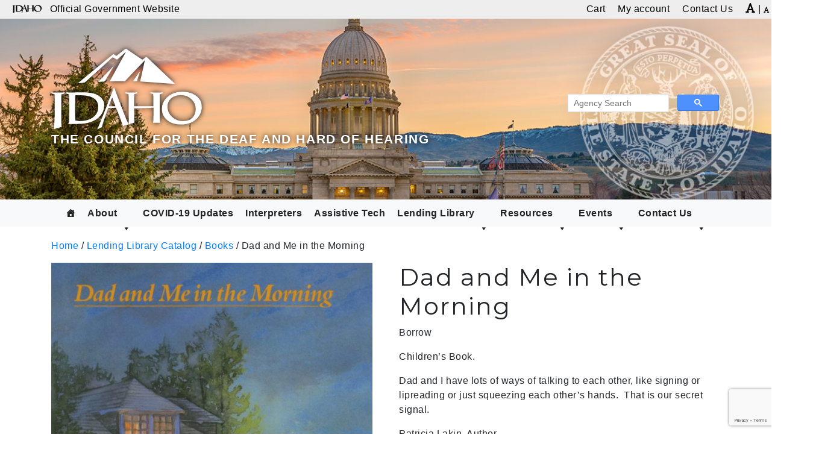

--- FILE ---
content_type: text/html; charset=utf-8
request_url: https://www.google.com/recaptcha/api2/anchor?ar=1&k=6LfxJ2MUAAAAAKDTZ1I8Pr9ozSDUlSLj9qY-ZE2I&co=aHR0cHM6Ly9jZGhoLmlkYWhvLmdvdjo0NDM.&hl=en&v=9TiwnJFHeuIw_s0wSd3fiKfN&size=invisible&anchor-ms=20000&execute-ms=30000&cb=7r5w39lkarnj
body_size: 48332
content:
<!DOCTYPE HTML><html dir="ltr" lang="en"><head><meta http-equiv="Content-Type" content="text/html; charset=UTF-8">
<meta http-equiv="X-UA-Compatible" content="IE=edge">
<title>reCAPTCHA</title>
<style type="text/css">
/* cyrillic-ext */
@font-face {
  font-family: 'Roboto';
  font-style: normal;
  font-weight: 400;
  font-stretch: 100%;
  src: url(//fonts.gstatic.com/s/roboto/v48/KFO7CnqEu92Fr1ME7kSn66aGLdTylUAMa3GUBHMdazTgWw.woff2) format('woff2');
  unicode-range: U+0460-052F, U+1C80-1C8A, U+20B4, U+2DE0-2DFF, U+A640-A69F, U+FE2E-FE2F;
}
/* cyrillic */
@font-face {
  font-family: 'Roboto';
  font-style: normal;
  font-weight: 400;
  font-stretch: 100%;
  src: url(//fonts.gstatic.com/s/roboto/v48/KFO7CnqEu92Fr1ME7kSn66aGLdTylUAMa3iUBHMdazTgWw.woff2) format('woff2');
  unicode-range: U+0301, U+0400-045F, U+0490-0491, U+04B0-04B1, U+2116;
}
/* greek-ext */
@font-face {
  font-family: 'Roboto';
  font-style: normal;
  font-weight: 400;
  font-stretch: 100%;
  src: url(//fonts.gstatic.com/s/roboto/v48/KFO7CnqEu92Fr1ME7kSn66aGLdTylUAMa3CUBHMdazTgWw.woff2) format('woff2');
  unicode-range: U+1F00-1FFF;
}
/* greek */
@font-face {
  font-family: 'Roboto';
  font-style: normal;
  font-weight: 400;
  font-stretch: 100%;
  src: url(//fonts.gstatic.com/s/roboto/v48/KFO7CnqEu92Fr1ME7kSn66aGLdTylUAMa3-UBHMdazTgWw.woff2) format('woff2');
  unicode-range: U+0370-0377, U+037A-037F, U+0384-038A, U+038C, U+038E-03A1, U+03A3-03FF;
}
/* math */
@font-face {
  font-family: 'Roboto';
  font-style: normal;
  font-weight: 400;
  font-stretch: 100%;
  src: url(//fonts.gstatic.com/s/roboto/v48/KFO7CnqEu92Fr1ME7kSn66aGLdTylUAMawCUBHMdazTgWw.woff2) format('woff2');
  unicode-range: U+0302-0303, U+0305, U+0307-0308, U+0310, U+0312, U+0315, U+031A, U+0326-0327, U+032C, U+032F-0330, U+0332-0333, U+0338, U+033A, U+0346, U+034D, U+0391-03A1, U+03A3-03A9, U+03B1-03C9, U+03D1, U+03D5-03D6, U+03F0-03F1, U+03F4-03F5, U+2016-2017, U+2034-2038, U+203C, U+2040, U+2043, U+2047, U+2050, U+2057, U+205F, U+2070-2071, U+2074-208E, U+2090-209C, U+20D0-20DC, U+20E1, U+20E5-20EF, U+2100-2112, U+2114-2115, U+2117-2121, U+2123-214F, U+2190, U+2192, U+2194-21AE, U+21B0-21E5, U+21F1-21F2, U+21F4-2211, U+2213-2214, U+2216-22FF, U+2308-230B, U+2310, U+2319, U+231C-2321, U+2336-237A, U+237C, U+2395, U+239B-23B7, U+23D0, U+23DC-23E1, U+2474-2475, U+25AF, U+25B3, U+25B7, U+25BD, U+25C1, U+25CA, U+25CC, U+25FB, U+266D-266F, U+27C0-27FF, U+2900-2AFF, U+2B0E-2B11, U+2B30-2B4C, U+2BFE, U+3030, U+FF5B, U+FF5D, U+1D400-1D7FF, U+1EE00-1EEFF;
}
/* symbols */
@font-face {
  font-family: 'Roboto';
  font-style: normal;
  font-weight: 400;
  font-stretch: 100%;
  src: url(//fonts.gstatic.com/s/roboto/v48/KFO7CnqEu92Fr1ME7kSn66aGLdTylUAMaxKUBHMdazTgWw.woff2) format('woff2');
  unicode-range: U+0001-000C, U+000E-001F, U+007F-009F, U+20DD-20E0, U+20E2-20E4, U+2150-218F, U+2190, U+2192, U+2194-2199, U+21AF, U+21E6-21F0, U+21F3, U+2218-2219, U+2299, U+22C4-22C6, U+2300-243F, U+2440-244A, U+2460-24FF, U+25A0-27BF, U+2800-28FF, U+2921-2922, U+2981, U+29BF, U+29EB, U+2B00-2BFF, U+4DC0-4DFF, U+FFF9-FFFB, U+10140-1018E, U+10190-1019C, U+101A0, U+101D0-101FD, U+102E0-102FB, U+10E60-10E7E, U+1D2C0-1D2D3, U+1D2E0-1D37F, U+1F000-1F0FF, U+1F100-1F1AD, U+1F1E6-1F1FF, U+1F30D-1F30F, U+1F315, U+1F31C, U+1F31E, U+1F320-1F32C, U+1F336, U+1F378, U+1F37D, U+1F382, U+1F393-1F39F, U+1F3A7-1F3A8, U+1F3AC-1F3AF, U+1F3C2, U+1F3C4-1F3C6, U+1F3CA-1F3CE, U+1F3D4-1F3E0, U+1F3ED, U+1F3F1-1F3F3, U+1F3F5-1F3F7, U+1F408, U+1F415, U+1F41F, U+1F426, U+1F43F, U+1F441-1F442, U+1F444, U+1F446-1F449, U+1F44C-1F44E, U+1F453, U+1F46A, U+1F47D, U+1F4A3, U+1F4B0, U+1F4B3, U+1F4B9, U+1F4BB, U+1F4BF, U+1F4C8-1F4CB, U+1F4D6, U+1F4DA, U+1F4DF, U+1F4E3-1F4E6, U+1F4EA-1F4ED, U+1F4F7, U+1F4F9-1F4FB, U+1F4FD-1F4FE, U+1F503, U+1F507-1F50B, U+1F50D, U+1F512-1F513, U+1F53E-1F54A, U+1F54F-1F5FA, U+1F610, U+1F650-1F67F, U+1F687, U+1F68D, U+1F691, U+1F694, U+1F698, U+1F6AD, U+1F6B2, U+1F6B9-1F6BA, U+1F6BC, U+1F6C6-1F6CF, U+1F6D3-1F6D7, U+1F6E0-1F6EA, U+1F6F0-1F6F3, U+1F6F7-1F6FC, U+1F700-1F7FF, U+1F800-1F80B, U+1F810-1F847, U+1F850-1F859, U+1F860-1F887, U+1F890-1F8AD, U+1F8B0-1F8BB, U+1F8C0-1F8C1, U+1F900-1F90B, U+1F93B, U+1F946, U+1F984, U+1F996, U+1F9E9, U+1FA00-1FA6F, U+1FA70-1FA7C, U+1FA80-1FA89, U+1FA8F-1FAC6, U+1FACE-1FADC, U+1FADF-1FAE9, U+1FAF0-1FAF8, U+1FB00-1FBFF;
}
/* vietnamese */
@font-face {
  font-family: 'Roboto';
  font-style: normal;
  font-weight: 400;
  font-stretch: 100%;
  src: url(//fonts.gstatic.com/s/roboto/v48/KFO7CnqEu92Fr1ME7kSn66aGLdTylUAMa3OUBHMdazTgWw.woff2) format('woff2');
  unicode-range: U+0102-0103, U+0110-0111, U+0128-0129, U+0168-0169, U+01A0-01A1, U+01AF-01B0, U+0300-0301, U+0303-0304, U+0308-0309, U+0323, U+0329, U+1EA0-1EF9, U+20AB;
}
/* latin-ext */
@font-face {
  font-family: 'Roboto';
  font-style: normal;
  font-weight: 400;
  font-stretch: 100%;
  src: url(//fonts.gstatic.com/s/roboto/v48/KFO7CnqEu92Fr1ME7kSn66aGLdTylUAMa3KUBHMdazTgWw.woff2) format('woff2');
  unicode-range: U+0100-02BA, U+02BD-02C5, U+02C7-02CC, U+02CE-02D7, U+02DD-02FF, U+0304, U+0308, U+0329, U+1D00-1DBF, U+1E00-1E9F, U+1EF2-1EFF, U+2020, U+20A0-20AB, U+20AD-20C0, U+2113, U+2C60-2C7F, U+A720-A7FF;
}
/* latin */
@font-face {
  font-family: 'Roboto';
  font-style: normal;
  font-weight: 400;
  font-stretch: 100%;
  src: url(//fonts.gstatic.com/s/roboto/v48/KFO7CnqEu92Fr1ME7kSn66aGLdTylUAMa3yUBHMdazQ.woff2) format('woff2');
  unicode-range: U+0000-00FF, U+0131, U+0152-0153, U+02BB-02BC, U+02C6, U+02DA, U+02DC, U+0304, U+0308, U+0329, U+2000-206F, U+20AC, U+2122, U+2191, U+2193, U+2212, U+2215, U+FEFF, U+FFFD;
}
/* cyrillic-ext */
@font-face {
  font-family: 'Roboto';
  font-style: normal;
  font-weight: 500;
  font-stretch: 100%;
  src: url(//fonts.gstatic.com/s/roboto/v48/KFO7CnqEu92Fr1ME7kSn66aGLdTylUAMa3GUBHMdazTgWw.woff2) format('woff2');
  unicode-range: U+0460-052F, U+1C80-1C8A, U+20B4, U+2DE0-2DFF, U+A640-A69F, U+FE2E-FE2F;
}
/* cyrillic */
@font-face {
  font-family: 'Roboto';
  font-style: normal;
  font-weight: 500;
  font-stretch: 100%;
  src: url(//fonts.gstatic.com/s/roboto/v48/KFO7CnqEu92Fr1ME7kSn66aGLdTylUAMa3iUBHMdazTgWw.woff2) format('woff2');
  unicode-range: U+0301, U+0400-045F, U+0490-0491, U+04B0-04B1, U+2116;
}
/* greek-ext */
@font-face {
  font-family: 'Roboto';
  font-style: normal;
  font-weight: 500;
  font-stretch: 100%;
  src: url(//fonts.gstatic.com/s/roboto/v48/KFO7CnqEu92Fr1ME7kSn66aGLdTylUAMa3CUBHMdazTgWw.woff2) format('woff2');
  unicode-range: U+1F00-1FFF;
}
/* greek */
@font-face {
  font-family: 'Roboto';
  font-style: normal;
  font-weight: 500;
  font-stretch: 100%;
  src: url(//fonts.gstatic.com/s/roboto/v48/KFO7CnqEu92Fr1ME7kSn66aGLdTylUAMa3-UBHMdazTgWw.woff2) format('woff2');
  unicode-range: U+0370-0377, U+037A-037F, U+0384-038A, U+038C, U+038E-03A1, U+03A3-03FF;
}
/* math */
@font-face {
  font-family: 'Roboto';
  font-style: normal;
  font-weight: 500;
  font-stretch: 100%;
  src: url(//fonts.gstatic.com/s/roboto/v48/KFO7CnqEu92Fr1ME7kSn66aGLdTylUAMawCUBHMdazTgWw.woff2) format('woff2');
  unicode-range: U+0302-0303, U+0305, U+0307-0308, U+0310, U+0312, U+0315, U+031A, U+0326-0327, U+032C, U+032F-0330, U+0332-0333, U+0338, U+033A, U+0346, U+034D, U+0391-03A1, U+03A3-03A9, U+03B1-03C9, U+03D1, U+03D5-03D6, U+03F0-03F1, U+03F4-03F5, U+2016-2017, U+2034-2038, U+203C, U+2040, U+2043, U+2047, U+2050, U+2057, U+205F, U+2070-2071, U+2074-208E, U+2090-209C, U+20D0-20DC, U+20E1, U+20E5-20EF, U+2100-2112, U+2114-2115, U+2117-2121, U+2123-214F, U+2190, U+2192, U+2194-21AE, U+21B0-21E5, U+21F1-21F2, U+21F4-2211, U+2213-2214, U+2216-22FF, U+2308-230B, U+2310, U+2319, U+231C-2321, U+2336-237A, U+237C, U+2395, U+239B-23B7, U+23D0, U+23DC-23E1, U+2474-2475, U+25AF, U+25B3, U+25B7, U+25BD, U+25C1, U+25CA, U+25CC, U+25FB, U+266D-266F, U+27C0-27FF, U+2900-2AFF, U+2B0E-2B11, U+2B30-2B4C, U+2BFE, U+3030, U+FF5B, U+FF5D, U+1D400-1D7FF, U+1EE00-1EEFF;
}
/* symbols */
@font-face {
  font-family: 'Roboto';
  font-style: normal;
  font-weight: 500;
  font-stretch: 100%;
  src: url(//fonts.gstatic.com/s/roboto/v48/KFO7CnqEu92Fr1ME7kSn66aGLdTylUAMaxKUBHMdazTgWw.woff2) format('woff2');
  unicode-range: U+0001-000C, U+000E-001F, U+007F-009F, U+20DD-20E0, U+20E2-20E4, U+2150-218F, U+2190, U+2192, U+2194-2199, U+21AF, U+21E6-21F0, U+21F3, U+2218-2219, U+2299, U+22C4-22C6, U+2300-243F, U+2440-244A, U+2460-24FF, U+25A0-27BF, U+2800-28FF, U+2921-2922, U+2981, U+29BF, U+29EB, U+2B00-2BFF, U+4DC0-4DFF, U+FFF9-FFFB, U+10140-1018E, U+10190-1019C, U+101A0, U+101D0-101FD, U+102E0-102FB, U+10E60-10E7E, U+1D2C0-1D2D3, U+1D2E0-1D37F, U+1F000-1F0FF, U+1F100-1F1AD, U+1F1E6-1F1FF, U+1F30D-1F30F, U+1F315, U+1F31C, U+1F31E, U+1F320-1F32C, U+1F336, U+1F378, U+1F37D, U+1F382, U+1F393-1F39F, U+1F3A7-1F3A8, U+1F3AC-1F3AF, U+1F3C2, U+1F3C4-1F3C6, U+1F3CA-1F3CE, U+1F3D4-1F3E0, U+1F3ED, U+1F3F1-1F3F3, U+1F3F5-1F3F7, U+1F408, U+1F415, U+1F41F, U+1F426, U+1F43F, U+1F441-1F442, U+1F444, U+1F446-1F449, U+1F44C-1F44E, U+1F453, U+1F46A, U+1F47D, U+1F4A3, U+1F4B0, U+1F4B3, U+1F4B9, U+1F4BB, U+1F4BF, U+1F4C8-1F4CB, U+1F4D6, U+1F4DA, U+1F4DF, U+1F4E3-1F4E6, U+1F4EA-1F4ED, U+1F4F7, U+1F4F9-1F4FB, U+1F4FD-1F4FE, U+1F503, U+1F507-1F50B, U+1F50D, U+1F512-1F513, U+1F53E-1F54A, U+1F54F-1F5FA, U+1F610, U+1F650-1F67F, U+1F687, U+1F68D, U+1F691, U+1F694, U+1F698, U+1F6AD, U+1F6B2, U+1F6B9-1F6BA, U+1F6BC, U+1F6C6-1F6CF, U+1F6D3-1F6D7, U+1F6E0-1F6EA, U+1F6F0-1F6F3, U+1F6F7-1F6FC, U+1F700-1F7FF, U+1F800-1F80B, U+1F810-1F847, U+1F850-1F859, U+1F860-1F887, U+1F890-1F8AD, U+1F8B0-1F8BB, U+1F8C0-1F8C1, U+1F900-1F90B, U+1F93B, U+1F946, U+1F984, U+1F996, U+1F9E9, U+1FA00-1FA6F, U+1FA70-1FA7C, U+1FA80-1FA89, U+1FA8F-1FAC6, U+1FACE-1FADC, U+1FADF-1FAE9, U+1FAF0-1FAF8, U+1FB00-1FBFF;
}
/* vietnamese */
@font-face {
  font-family: 'Roboto';
  font-style: normal;
  font-weight: 500;
  font-stretch: 100%;
  src: url(//fonts.gstatic.com/s/roboto/v48/KFO7CnqEu92Fr1ME7kSn66aGLdTylUAMa3OUBHMdazTgWw.woff2) format('woff2');
  unicode-range: U+0102-0103, U+0110-0111, U+0128-0129, U+0168-0169, U+01A0-01A1, U+01AF-01B0, U+0300-0301, U+0303-0304, U+0308-0309, U+0323, U+0329, U+1EA0-1EF9, U+20AB;
}
/* latin-ext */
@font-face {
  font-family: 'Roboto';
  font-style: normal;
  font-weight: 500;
  font-stretch: 100%;
  src: url(//fonts.gstatic.com/s/roboto/v48/KFO7CnqEu92Fr1ME7kSn66aGLdTylUAMa3KUBHMdazTgWw.woff2) format('woff2');
  unicode-range: U+0100-02BA, U+02BD-02C5, U+02C7-02CC, U+02CE-02D7, U+02DD-02FF, U+0304, U+0308, U+0329, U+1D00-1DBF, U+1E00-1E9F, U+1EF2-1EFF, U+2020, U+20A0-20AB, U+20AD-20C0, U+2113, U+2C60-2C7F, U+A720-A7FF;
}
/* latin */
@font-face {
  font-family: 'Roboto';
  font-style: normal;
  font-weight: 500;
  font-stretch: 100%;
  src: url(//fonts.gstatic.com/s/roboto/v48/KFO7CnqEu92Fr1ME7kSn66aGLdTylUAMa3yUBHMdazQ.woff2) format('woff2');
  unicode-range: U+0000-00FF, U+0131, U+0152-0153, U+02BB-02BC, U+02C6, U+02DA, U+02DC, U+0304, U+0308, U+0329, U+2000-206F, U+20AC, U+2122, U+2191, U+2193, U+2212, U+2215, U+FEFF, U+FFFD;
}
/* cyrillic-ext */
@font-face {
  font-family: 'Roboto';
  font-style: normal;
  font-weight: 900;
  font-stretch: 100%;
  src: url(//fonts.gstatic.com/s/roboto/v48/KFO7CnqEu92Fr1ME7kSn66aGLdTylUAMa3GUBHMdazTgWw.woff2) format('woff2');
  unicode-range: U+0460-052F, U+1C80-1C8A, U+20B4, U+2DE0-2DFF, U+A640-A69F, U+FE2E-FE2F;
}
/* cyrillic */
@font-face {
  font-family: 'Roboto';
  font-style: normal;
  font-weight: 900;
  font-stretch: 100%;
  src: url(//fonts.gstatic.com/s/roboto/v48/KFO7CnqEu92Fr1ME7kSn66aGLdTylUAMa3iUBHMdazTgWw.woff2) format('woff2');
  unicode-range: U+0301, U+0400-045F, U+0490-0491, U+04B0-04B1, U+2116;
}
/* greek-ext */
@font-face {
  font-family: 'Roboto';
  font-style: normal;
  font-weight: 900;
  font-stretch: 100%;
  src: url(//fonts.gstatic.com/s/roboto/v48/KFO7CnqEu92Fr1ME7kSn66aGLdTylUAMa3CUBHMdazTgWw.woff2) format('woff2');
  unicode-range: U+1F00-1FFF;
}
/* greek */
@font-face {
  font-family: 'Roboto';
  font-style: normal;
  font-weight: 900;
  font-stretch: 100%;
  src: url(//fonts.gstatic.com/s/roboto/v48/KFO7CnqEu92Fr1ME7kSn66aGLdTylUAMa3-UBHMdazTgWw.woff2) format('woff2');
  unicode-range: U+0370-0377, U+037A-037F, U+0384-038A, U+038C, U+038E-03A1, U+03A3-03FF;
}
/* math */
@font-face {
  font-family: 'Roboto';
  font-style: normal;
  font-weight: 900;
  font-stretch: 100%;
  src: url(//fonts.gstatic.com/s/roboto/v48/KFO7CnqEu92Fr1ME7kSn66aGLdTylUAMawCUBHMdazTgWw.woff2) format('woff2');
  unicode-range: U+0302-0303, U+0305, U+0307-0308, U+0310, U+0312, U+0315, U+031A, U+0326-0327, U+032C, U+032F-0330, U+0332-0333, U+0338, U+033A, U+0346, U+034D, U+0391-03A1, U+03A3-03A9, U+03B1-03C9, U+03D1, U+03D5-03D6, U+03F0-03F1, U+03F4-03F5, U+2016-2017, U+2034-2038, U+203C, U+2040, U+2043, U+2047, U+2050, U+2057, U+205F, U+2070-2071, U+2074-208E, U+2090-209C, U+20D0-20DC, U+20E1, U+20E5-20EF, U+2100-2112, U+2114-2115, U+2117-2121, U+2123-214F, U+2190, U+2192, U+2194-21AE, U+21B0-21E5, U+21F1-21F2, U+21F4-2211, U+2213-2214, U+2216-22FF, U+2308-230B, U+2310, U+2319, U+231C-2321, U+2336-237A, U+237C, U+2395, U+239B-23B7, U+23D0, U+23DC-23E1, U+2474-2475, U+25AF, U+25B3, U+25B7, U+25BD, U+25C1, U+25CA, U+25CC, U+25FB, U+266D-266F, U+27C0-27FF, U+2900-2AFF, U+2B0E-2B11, U+2B30-2B4C, U+2BFE, U+3030, U+FF5B, U+FF5D, U+1D400-1D7FF, U+1EE00-1EEFF;
}
/* symbols */
@font-face {
  font-family: 'Roboto';
  font-style: normal;
  font-weight: 900;
  font-stretch: 100%;
  src: url(//fonts.gstatic.com/s/roboto/v48/KFO7CnqEu92Fr1ME7kSn66aGLdTylUAMaxKUBHMdazTgWw.woff2) format('woff2');
  unicode-range: U+0001-000C, U+000E-001F, U+007F-009F, U+20DD-20E0, U+20E2-20E4, U+2150-218F, U+2190, U+2192, U+2194-2199, U+21AF, U+21E6-21F0, U+21F3, U+2218-2219, U+2299, U+22C4-22C6, U+2300-243F, U+2440-244A, U+2460-24FF, U+25A0-27BF, U+2800-28FF, U+2921-2922, U+2981, U+29BF, U+29EB, U+2B00-2BFF, U+4DC0-4DFF, U+FFF9-FFFB, U+10140-1018E, U+10190-1019C, U+101A0, U+101D0-101FD, U+102E0-102FB, U+10E60-10E7E, U+1D2C0-1D2D3, U+1D2E0-1D37F, U+1F000-1F0FF, U+1F100-1F1AD, U+1F1E6-1F1FF, U+1F30D-1F30F, U+1F315, U+1F31C, U+1F31E, U+1F320-1F32C, U+1F336, U+1F378, U+1F37D, U+1F382, U+1F393-1F39F, U+1F3A7-1F3A8, U+1F3AC-1F3AF, U+1F3C2, U+1F3C4-1F3C6, U+1F3CA-1F3CE, U+1F3D4-1F3E0, U+1F3ED, U+1F3F1-1F3F3, U+1F3F5-1F3F7, U+1F408, U+1F415, U+1F41F, U+1F426, U+1F43F, U+1F441-1F442, U+1F444, U+1F446-1F449, U+1F44C-1F44E, U+1F453, U+1F46A, U+1F47D, U+1F4A3, U+1F4B0, U+1F4B3, U+1F4B9, U+1F4BB, U+1F4BF, U+1F4C8-1F4CB, U+1F4D6, U+1F4DA, U+1F4DF, U+1F4E3-1F4E6, U+1F4EA-1F4ED, U+1F4F7, U+1F4F9-1F4FB, U+1F4FD-1F4FE, U+1F503, U+1F507-1F50B, U+1F50D, U+1F512-1F513, U+1F53E-1F54A, U+1F54F-1F5FA, U+1F610, U+1F650-1F67F, U+1F687, U+1F68D, U+1F691, U+1F694, U+1F698, U+1F6AD, U+1F6B2, U+1F6B9-1F6BA, U+1F6BC, U+1F6C6-1F6CF, U+1F6D3-1F6D7, U+1F6E0-1F6EA, U+1F6F0-1F6F3, U+1F6F7-1F6FC, U+1F700-1F7FF, U+1F800-1F80B, U+1F810-1F847, U+1F850-1F859, U+1F860-1F887, U+1F890-1F8AD, U+1F8B0-1F8BB, U+1F8C0-1F8C1, U+1F900-1F90B, U+1F93B, U+1F946, U+1F984, U+1F996, U+1F9E9, U+1FA00-1FA6F, U+1FA70-1FA7C, U+1FA80-1FA89, U+1FA8F-1FAC6, U+1FACE-1FADC, U+1FADF-1FAE9, U+1FAF0-1FAF8, U+1FB00-1FBFF;
}
/* vietnamese */
@font-face {
  font-family: 'Roboto';
  font-style: normal;
  font-weight: 900;
  font-stretch: 100%;
  src: url(//fonts.gstatic.com/s/roboto/v48/KFO7CnqEu92Fr1ME7kSn66aGLdTylUAMa3OUBHMdazTgWw.woff2) format('woff2');
  unicode-range: U+0102-0103, U+0110-0111, U+0128-0129, U+0168-0169, U+01A0-01A1, U+01AF-01B0, U+0300-0301, U+0303-0304, U+0308-0309, U+0323, U+0329, U+1EA0-1EF9, U+20AB;
}
/* latin-ext */
@font-face {
  font-family: 'Roboto';
  font-style: normal;
  font-weight: 900;
  font-stretch: 100%;
  src: url(//fonts.gstatic.com/s/roboto/v48/KFO7CnqEu92Fr1ME7kSn66aGLdTylUAMa3KUBHMdazTgWw.woff2) format('woff2');
  unicode-range: U+0100-02BA, U+02BD-02C5, U+02C7-02CC, U+02CE-02D7, U+02DD-02FF, U+0304, U+0308, U+0329, U+1D00-1DBF, U+1E00-1E9F, U+1EF2-1EFF, U+2020, U+20A0-20AB, U+20AD-20C0, U+2113, U+2C60-2C7F, U+A720-A7FF;
}
/* latin */
@font-face {
  font-family: 'Roboto';
  font-style: normal;
  font-weight: 900;
  font-stretch: 100%;
  src: url(//fonts.gstatic.com/s/roboto/v48/KFO7CnqEu92Fr1ME7kSn66aGLdTylUAMa3yUBHMdazQ.woff2) format('woff2');
  unicode-range: U+0000-00FF, U+0131, U+0152-0153, U+02BB-02BC, U+02C6, U+02DA, U+02DC, U+0304, U+0308, U+0329, U+2000-206F, U+20AC, U+2122, U+2191, U+2193, U+2212, U+2215, U+FEFF, U+FFFD;
}

</style>
<link rel="stylesheet" type="text/css" href="https://www.gstatic.com/recaptcha/releases/9TiwnJFHeuIw_s0wSd3fiKfN/styles__ltr.css">
<script nonce="6xA8DgiFKJCX8gZK9SHm-A" type="text/javascript">window['__recaptcha_api'] = 'https://www.google.com/recaptcha/api2/';</script>
<script type="text/javascript" src="https://www.gstatic.com/recaptcha/releases/9TiwnJFHeuIw_s0wSd3fiKfN/recaptcha__en.js" nonce="6xA8DgiFKJCX8gZK9SHm-A">
      
    </script></head>
<body><div id="rc-anchor-alert" class="rc-anchor-alert"></div>
<input type="hidden" id="recaptcha-token" value="[base64]">
<script type="text/javascript" nonce="6xA8DgiFKJCX8gZK9SHm-A">
      recaptcha.anchor.Main.init("[\x22ainput\x22,[\x22bgdata\x22,\x22\x22,\[base64]/[base64]/[base64]/[base64]/cjw8ejpyPj4+eil9Y2F0Y2gobCl7dGhyb3cgbDt9fSxIPWZ1bmN0aW9uKHcsdCx6KXtpZih3PT0xOTR8fHc9PTIwOCl0LnZbd10/dC52W3ddLmNvbmNhdCh6KTp0LnZbd109b2Yoeix0KTtlbHNle2lmKHQuYkImJnchPTMxNylyZXR1cm47dz09NjZ8fHc9PTEyMnx8dz09NDcwfHx3PT00NHx8dz09NDE2fHx3PT0zOTd8fHc9PTQyMXx8dz09Njh8fHc9PTcwfHx3PT0xODQ/[base64]/[base64]/[base64]/bmV3IGRbVl0oSlswXSk6cD09Mj9uZXcgZFtWXShKWzBdLEpbMV0pOnA9PTM/bmV3IGRbVl0oSlswXSxKWzFdLEpbMl0pOnA9PTQ/[base64]/[base64]/[base64]/[base64]\x22,\[base64]\x22,\x22wo07JsK6cVIdEMKUQMO5woYtXsK+QgHCicKdwrTDtsOgJ8O5dBTDm8Kmw4fCoSXDscK8w61hw4ouwpHDmsKfw6A9LD8/QsKfw54Aw6/[base64]/DiMO9wrwSbSjDhhwPG8OwSsOVw4UTwrrCi8OhK8ORw6vDgWbDsTHColbCtG3DvsKSBEnDuQpnBGrChsOnwoTDrcKlwq/CpsOnwprDkCJHeCx2wovDrxlfWWoSH3EpUsOwwrzClREGwrXDnz1hwppHRMKtNMOrwqXCmcO5RgnDg8KHEVI4wr3DicOHeDMFw49BScOqwp3Dk8O5wqc7w7R7w5/Cl8KkIMO0K1kyLcOkwpsZwrDCucKfXMOXwrfDiVbDtsK7asKIUcK0w71bw4XDhQ56w5LDnsOsw73DklHCo8OddsK6Pn9UMxE/ZxNBw4toc8KBCsO2w4DCnsOrw7PDqxLDlMKuAlrCoELCtsOkwqR0GzYawr10w5V4w43CscOcw5DDu8KZWcOyE3Uqw6IQwrZuwp4Nw7/DvcObbRzCvMKnfmnChCbDswrDrsOfwqLCsMO7e8KyR8Olw68pP8O0G8KAw4MSbmbDo0LDpcOjw53DpGICN8Kiw7wGQ14pXzMVw5vCq1jClUgwPn/DqULCj8Kiw4vDhcOGw5fCsXhlwqPDmkHDocOuw7TDvnViw49YIsOyw4jCl0kZwrXDtMKKw6pjwofDrk7Dtk3DuGfCmsOfwo/DqB7DlMKEX8OqWCvDncO0XcK5L0tIZsKeRcOVw5rDrcK3a8KMwp7Dj8K7UcOUw6dlw4LDrMK4w7NoHErCkMO2w7JeWMOMd3bDqcO3KCzCsAMjXcOqFm/Dtw4YD8OACcOoXMKHQWMfZQwWw57DuUIMwoETMsOpw7DCg8Oxw7t/w5h5wonCncO5OsONw4lrdAzDrMOxPsOWwrYCw44Uw6zDhsO0woklwpTDucKTw5t/w5fDqcK9wpDClMKzw5dNMlDDp8OUGsO1wprDkkRlwqHDnUhww5A7w4MQF8Kkw7IQw5dww6/CnitTwpbCl8OjQGbCnC8MLzEow4pPOMKtdxQXw4xCw7jDpsOvA8KCTsO0dwDDk8KTXSzCqcKPGmo2PcO6w47DqRnDojISEcK0QXjCvcKxfhU4ScKIw63DlMOjGxRPwpXDnTTDscK/wqvCo8OSw6gxwpDCqBYcw7x4wodtw49hVjDCmcKzwp8cwpRVOxwpw54UC8O5w5fDiX5WHMO1e8K6GsKdw5HDscOZCcKAHMKvwpnCh33DmVHClxTCnsKfw7rCisKVMn/DgANeT8OswoPCu0FnUzx8QElqX8OEw5ZjJUEzMnhUw6kuw74mwp1MO8Kyw4gkCMOmwqEcwqvDvMOjFG0uFSTCih8aw6fCrMKAGXUPwp8qF8OgwpfClWLDhQ0cw69eOcORIMKkGH3DvS/DnMOPwoPDi8OFfT0nYkZow7osw5cTwrrDj8OzH2LCmcKaw78qPRZ6w75Cw4HDiMKhw6EZB8OHwrPDthDChyZuJ8Oqwrd7CcKFQGbDuMKowoVfwoPCtMK+bxDDrMO/wp5aw7F3w4DCphUBT8KmOS1BfUDCsMKdEwUZwoXDhsOdFMOmw6HCgAxKO8K4acKuw4LCkWoWRnvClBZ3SMKeQMKYw5NbOADCpsOgCwtObhwzYDtFQ8KwEz7DrDHDrVINwq7DlnQswp9cwrjDlDvDkTQjDF/DuMO8aHDDllEtw5vDhjbDmMOyQ8KmNAd6wqzDg0LCoGpZwrnCr8OMEcONDMOvwr7DocOzY25CMFvDs8OZGTnDm8KhF8KgWcK1ECjChAQmworDuDnDgFzDmmFBwr/DkcOKw43Dn3p3XsKCw5MgKBs8woVRw6kTAMOrw7s6wo0SHmJ/wpBMb8Kew5/DhMOgw4koJMO6w5jDisO4wpITEn/[base64]/CqsOkCDsEasOgwqZMDGfDqXtpw542W8K+BnQBwoXDv1/DjMOlwrFDPcO3w7bCtlkMw6NScMOZMjrCkAvDlgRWWFnCh8KDw5jCjTNfOE9UYsKCwpRww6hKw5/DjjYXCQTDkQTDqsONGBzDgMO9w6Uxw6w2wqAIwqt6W8KzZGRxSMOCwpPDrloAw4/Cs8OjwpkqLsK1LsOLwpk/[base64]/AcKBw7XDrGhpI8KMw4QUMsK9wpLCvTPDo3HCrWIoS8ORw6YywrV5wrJsTV7DpMOEdCQNHcKXCUIrwqMIH0zCpMKEwoo1ZMOmwrU/w5vDp8K1w4E2w7zCsRPChcOtwp8mw43DksKhwoFCwqU6AMKeI8KRCz5Sw6HDvMOtw6LDj2bDnBAKwpXDl30xP8OaBmIYw5AYwoRMEBTDh2Zaw7VEwrrChMKOw4XClndzYMKpw7HCocKgKsOjMsOxw5MXwr/Dv8OvZ8OKP8KyQcKwSxbCuDlKw5jDvMKMw57DoDLCgMOiw4NZFTbDiHltw61Rf0DCiwTCuMO7HnBcTMKVFcK6wpbDuGZTw7PDmBjDrR/[base64]/w4JNwrbDm302wqrDhQwTOcO3wonDqMK7NlHCrMOaCMOKHsKBFBU6TnLCt8KQdcK7wplBw4PCvgZKwoIXw4/CgcK4ZXtuQDUdwpvDnVvCoUXCknHDm8O9EcKlwrHDqDTDkMK2fj7Drxx+w7AxZsKIwpPDl8OXBcOpwqHCvMK/GnjCgX7CkxPCpivDrQY2woNcRMO/X8KBw4kjWsKswrLCuMK5w7UUDlTCocOyMHdtK8O8TsOlWAXChjfCi8OWw5U2OV3Cuy5DwpU8N8O1dmdZwqrCssORC8Kowr7CiitYVMKuVCZGfcKfAmPCncK/QWXCisKrwoBrU8Kzw6vDlcO0H3ktRRfDnVQTR8KydijCrMO1wqHCrsOoKcKxw6FLYMKITMK1SHAyJAfDqC5nw4kpw5jDq8O/FsO5Q8OOWThWWR7CpwJSwrLDo0vDnyVPfXopwpRVSMKlwot3Wx/ChcOyTsKSb8OFFsKjRVVGT0fDnXDDvsOKUMKiYsOSw43CkgvCn8KnaCoKLG7ChcKbUSMgGnAyF8KWw53DkxnCvhnDpRYuwqNywqHDnCHDmy0HXcOuw67DvGvDo8KALxXCuyViwpDDqMOfwpdBwosrfcODwpLDjMOtCjlLThnCizoLwrAwwoBHPcK/w5XDj8Oww5wew7UEByM9Zx/[base64]/[base64]/W8Kswr/[base64]/wqXCpg8hw40kBcOTZUVeCT3DuMOLTDvCiMOHwq1VwpV7w5nCkcOew5kTb8O3w7EFXxnDlMKpw7YfwqgPXcKTwplzF8KBwqbDn0bDolTDtsOywqd0JFJxw7YlRMO+OCIawp81OMKVwqTCmnFrC8KIGcKcVMKlScOMES/DllHDusKsdMKQA0BvwoBLIyPDkMO0wrA0DsKfM8Kvw5TDuT/[base64]/[base64]/OcOaw41kw49nWMKHw7PDtWs6WTgGw5/CpB4NJgDCvTEIwrbCgBlbFsK5dsKrwpzDhEwXwpYyw5TCvsO7wqnCiwI6wr9/[base64]/ClMO6OGAHQnEpw5HCuALCqAfCksK4w73DlAJWw7VPw54XDcOTw5HDgFd6wrsPAng5woEgA8K0LAnDt1kiw49HwqHCm25EaiNkwqRbK8OcJyduJsKhBsK7JFFYw7rDgsKwwpNFD2PCkB/CnXjDtVlqSAjCixbCrsKnZsOmwqQ7VhwSw4ImHgzCkj1fdDtKBBBzIytQwr9Vw6pow48IJcKoDcOIV0fCqwJ6BSzCl8OUwqjDjsONwplibcOoNWfCsl/DpHdPwp50DsKvSwswwqsdw4bDmcKhwo1qTRIlw7MIHlvDtcKhBG0pQQpQUhA+emtfw6JRw5PCjVU4w4IpwpgpwpAAw6cKw4A7wqMUw4LDpgnChz97w7XDomFGFlo4RGExwrlIKW8vDm/CjsOxw4rDiCLDoGrDkizCp0o3BVVufsOswrvDnjsSQsO1wqAHwobDncKAw65QwpJTHcOkRsKuIyLCr8KDw5JxKMKRw4ZrwpzChHXCsMO3JzPCgVcmUFvCi8OMWcKYw488w7PDicOnw6/[base64]/DjsOidAICwoEMwpdYV2bDqB3DrMK5w7ACw4TCnEQDw6R1w59fK2jDncK0woVbwpwOwqQOwo1Iw5x/wr0JVwc3wqPCmAbCs8KtwqTDoUcMNsKEw7LDvcKOH1UMExzChMK3OynDo8Ofd8OvwrDChR5hIsK3w6N9IMO9w5pYV8KSB8KCflxzwqnCkMKmwqvClnYXwo9zwoTCvj7DmcKrY2NPw4EPw5BXHR/DncOnUmzCqy8uwrAMw6pdbcObSjE/w6HCg8KcPsKtw6Bpw7RNYDEBVxzDlnYtKcODYw7DuMOHVMKeUnYKLMOaCMO5w4TDhxbDqsOrwrgbw7VGJWZBw4bChhEeXsO7wr0jwozCpcKWIXIsw4rDkBZ6wpfDlRV6CV/CnF3DmsOsZGtSwrvDvMOVw7cKwpTDsXzCoGTCuDrDlH0wLybCj8Krw7x7JMOeSxQJwq4Mw60Pw7zDvBQJGcKfwpHDg8Kpw7zDn8K6NsKSFMOHD8OybMKjHcKMw67CuMOyaMK+bXZ3wrvChsKkMMKBbMOXYCXDjjvCscK/wpTDpcKpEjdLw4rDnsOOwrpjw5nCtMK9wpLCjcK7CmvDonPCoEbDv1bCjcKtKG7DiXMoXsOZwpsYM8OEG8Oyw5UEw6/Drl3DkhAEw4vCmsO8w6UlXcKQFxgFKcOiRUfCsBDDq8OwSREIR8KpZmZdwqt3WjLDql1AbWvCp8Oiw7EdD1LDvk/[base64]/CgzomAsK2Yw/[base64]/CpsKtwoJtZcKnwr3DjMKeGcK1w7TCpMK5wq3CkkAxLcOhwptfw7hbN8KkwoHCvMKHPzHDhMOGaiDCjMKHGyjCmcKQwqXColHCoRbChsOxwq98w6/CpcOYIUrDqxTClCHDmsKow7PCjg7DpGFVwr1lJcKnA8Ktw43DkwDDjDTDiwPDkhdRBlANwrAew5vCmwIpHsOpNcKHw4xMeGkPwrMZVEHDhSvCp8Oqw6TDjsOPw7QkwpIww7p9d8OLwoI3wrTDvsKhw7gcw5PCmcKZXMK9X8O8HcOCGBwJwpIpw5BXPMKOwoUBUC/CmMK6b8KqI1XCjcKmw4vClSvDrMK6wqU2wq40w4F1w6bCtXYjIMKdLExeBsOjw7pwF0VZwrvClTnCsRd3w7/[base64]/ccKsdhZyN3ssw7nCu8OrV1R1YmVNZcKBw4xSwq1Aw50xwroPwrzCq2YaJcOXwqApW8OgwpnDrBMqwoHDpy7CqcKqR0XCsMKuaSoGwqpSwoJjwo5ifcKvY8OXJVrCicONCsKJQwZfR8Kvwo47w5lGG8O4OnFswpbDjHUoDMOuCVXCiGTDmMKvw4/Cl0FvasKxNcKDCFTDn8KIMHvCp8OddELCt8K/f2PDhsK+LSDChinDgVnCgivDvCrDtGAHw6fCtMOLesOiw6J5wok7w4XCh8KMEyRyLCtpwrDDi8KBwoo/wonCvELClR40MR7Cp8KeeSTDp8OOH2DDq8OGSV3CgGnDkcOUAwvCryvDksK5wolcesO7PHFCw6oSwpbCgMK2wpNFBQBqw5rDoMKBO8KSwr/Dv8ONw49ywpouNSlnIw7Dg8KqKEvDgsOdwqrCiWTCrxvCpcKvJsKhw5BbwqzDt0d1JSY5w47Cty/[base64]/Cq8Knw5HClMK+wrlzG8KKVsKpwqTDsMKYw69KwoHDojHClcKlw7wcEwEQDxQvw5TCoMKpMMKdQcK/am/CsATDtMOVw60Xwr1eUMOPWwk/w57Cu8KpZFxCbj/[base64]/wrEMaUnCkcKbLmcECMOmw5Iiw6fDm8Oxw57Dk1fDrMKMw6vCs8KcwpsQQsKfD07DkcOtXsKVRsOUw5DDkQxXwqEEwpM2eMOFEzfDpcOKw7/DulPDj8ORwozCsMOOTzYFw7fCusKzwpTDnHh9w4QNaMKUw44XPcOJwqp+wqdVd1JDWWTClGMEbGoRwr5swoHCpcKmwqXChlZHw45fw6MLeHN3worDtMOvBsOadcOqKsKddGBFwoJ4woHCg3vDrRrDrnAQA8OEwrh/McKew7dOwpDCmm/Dm2AHw5DDpsKzw5TCv8OHD8OQwq7ClsK+wrN0b8KdXgxew5HCvMOxwrfCm1UJPzk+BcK8JmfDkMKoQSPCjcKRw67DvMKcw7DCo8OAUMOjw7nDv8K5bMKYQ8OKwq8hDXHCj11PTMKIwr3Dk8Ksd8OoXsOcw4U/CE3Cjz3DsBZuCyNwSCRfL0IKwrUCw4ALwqXCgcKqIcKGw7XDjl9zLVYkXMKPeCPDu8KOw5LDkcKQTFfCm8OdFX7DhMKmASrDsyVIwqHCq3cbwr/DuToFBhzDncOmQHAYTwV8worCsxpOERw/[base64]/w7JAUcKIw7VZwrXCgMORw6rDmMK9wrfCgUzDjiPCiQDDgcO7W8KhYMO0VsO4wpfDnsOrE1TCt2VDwqY/[base64]/CjQYww5YbF8KabMK9LMKlQ8OeXTTCnMORwqY8PTXCswd9w4DDkCtgw4RaZX5Gw78tw5gYw4DCtcKqWcKHZxgyw7I1NsKlw57CmcOlNFDCinkMw5pgw4DDmcOrAW/Dk8OIcEPCqsKKwrHCq8O/w5DDrMKZdMOocV3DtsOMX8KtwoUFRgfDj8OWwr4IQ8Kawo/DsyMPYsOAdMKtwrHCs8K3NCDCo8KWF8Klw7XDiRXCnR7DqcKNOCgjwojDu8O6XSUNw6FrwqwKEsOYwo5HNsKpwrPCsyjDgywzH8KYw4/CoC9uw6nCsHx+wpJgwrNuw6gNdX7DqxvDghjDl8OIOMOSEcOgwpzDiMKNw6NpwrrDr8O8SsORw6hUw7FqYw1PLDYywrrCk8KiH1rCosKacsOzOcKeACzCocK0w4DDuDBsdCLDrMKpX8OOwr58QzbDsnliwprDmSnCrX/ChcOHT8OWV2rDoiDDvT3CkcOGw4TCgcKUwpvDtgENwo3Ds8KhPsKZw5RPc8KTSsKZw5tFHsK/wq9IQ8Kiw4rDjgcgNEXCisO0ZmhKw6VLwoHDmsOgPMOKwohRw6jCucOmJUFaB8KlDcOJwpXCl2PDu8K5wrXCrMKsCsOQwozCh8OrFC/DvsKhVMOSw5QwMyNaA8ONw6ElBcOowobCkRbDpcKoGCLDuHrDh8K4L8KswqXDgMOow6RDw5Adw4Nww5QUwqbDh3Fqw6HDhsO9TXZIw6ATwolmw4ERw68YQcKCwpfCvwBSK8OSEMOVwp/CkMK3GwPDvlnCg8OpRcKKdHLDp8O5w5TDlsOAH0nDtEcxwocww5LCk395wroJaB7DvcK6BMOtwqTCh2AcwqNyNSvDlTDDvi9YD8O+aUPCjxvDrGHDr8KNS8O3WWrDn8OkLQQ2KcOULkHDt8KORMK8MMOmwoVANV7CkcOeXcOpSsOrwrnDlcKPwqDDtHHCt0cYMsOBSE/DgcKSwoYkwo7CpcKewoTCtSA7w5sSwo7DtkDDmA93RDJsM8KNw7bDn8OfWsKHbMKpF8OLdAwDVwIxXMKWwo9UH3vCr8Oww7vCvkUmwrTDsXFgcsK6bwfDv8Klw6LCpMOKbAdcMcKPSkrCqwEXw6bChsKrBcO1w5HDiBXDvk/DhEfDrF3DqcKjw6HCpsKmw4ocwojDsWPDscO8Pll5w5E6wq/DhcK3w77CvcKEw5ZgwonDvcO8GUDCvzzCpQheTMORGMKLM1pUCz7DvQYxw5QJwozDkhU8w4sPwog5FEzCrcKkwpnDusKWaMOKOsO8S3LCvn3Co1DCjMKvKF/[base64]/w4vDisOACMKVwp3Dqh9hXkXDjMKaw7DCgT3DhMOPbsOINMO8Zh3Dt8OJwq7DvcOPwrrDhMK9KgLDgxpKwqF7QcKROMOISiTDkDpiJhcWwrfDilEqckNSOsKEXsOfwq4Uw4FqJMKhY2/Dq3jCt8KuEHXCgQlBI8KUw4TCgHbDpMKEwrVIcibCpcOawq/Di1gew5jDtwTDn8Ohw7fCmybDnQjDn8KFw5ZDLMOMAcOrw5g4GlvCvVJwNcO9wrQwwqzDuHjDlEXDssOQwpPDjG/CqMK9w6fDusKBVSR7C8KawpLCrsOrSkDDtV3CpsKxcyTCscKjfsO3wqHDiFvDmMOwwqrCn1x/w5kvw7rDk8K5wp3CujZmYivDvmDDicKQJcKiOANuOioQL8OuwpUPw6bDulVWwpRmwp5Fb2hZwr4GIynCpGPDlS5rwphFw57CmcO4YsK9MVkcw7zDqMKXBiA+w7s/w6prJArCqsO9woY2f8OEw5rCkyIDH8O9wp7Dg0pdwqRkKsOBfn/[base64]/ClH3CpcOTEhBgbsOlP8KEUH13WMONfBrCqMKrFQEsw6UPemp2wp7CtMOlw4PDr8OnWjBawqRRwrc8w7nDoC4pwq0TwrnCocONYcKpw5DCqVvCoMKyBzEjVsKpw4/CrVQZeSHDtGXDjR4RwpHDhsOBOTDDngdtFMKwwoLCqlfDpMO4woFlwoNEMWIAC2V3w7LCrcOUw61vFUrDmTPDqMOtw7LDsSXDmcOmAx/CksKEN8KrFsKuw6bCl1fDosKTw6zDrFrDhcO/[base64]/[base64]/DlBdrwprDpzNdTMKdwpI2ShrDgsKDfj3CvMOkcMOKDMOQMsKjeVXCr8O4w57CqMK1w4PCvAtAw659w5BOwp4NXMKtwrshP2fCksO4QWLCvz5/JgYmcQvDssKTw6nCucO4w6vCvVTDgwx4PjTDmDx1F8OIwp7DkcODwovDusOyHcO4HyvDnMKmw6kGw498EcO/VMOfasKmwrtDCw9Jc8K5VcOxwpjCo2dRKlDDmMOafjRAXMKzWcO1DBRpI8OZwoFrw6oVC2fCrHgyw67DuzdYWTBfw5nDqcKkwpEpEV7DucOfwqo/[base64]/dsO3UBpvwp1Nw7rCuR3Dq1ktCXbDjGPDnz8Qw7MdwqLDlGMuw7/CmMKDwo0tIWbDjFPDqsOWDXHDrsObwok9bMKdwqLDg2M7w5UBw6TClMODw7Ndw4MQIwrCpGl6wpdcwrPDmsOGJ2TChW4+I0fCv8O0woosw7nCrx3DmsOowq3CmsKLPkUQwpZDw5kCO8O5fcKSw5XCpcOvwpXCgMOYw6w8NB/[base64]/[base64]/CmG8YwqzChUo+aMK2dxfCl8K3GsOZwqzCkzg8BsO/[base64]/DmsOoB0ZwwoLCkHbCkzXCtMOeY8ODw7IrwoRlwq0Lw4bCjWfCqCB3eTo/QWfCvQzDvRPDnwB1OcOhwod1w4HDsHfClMKNwoXDs8OpeUrCjsOew6B5wq3DksKBwqkAL8OKTcO2wqDCt8O/wpplw5MVDcKdwpjCqsKAKsKaw7cPMMK/wrBzQSHDkjPDqsO5MMO3bsOJwq3DlQUnT8OySMOqwo5uw4R3wrZkw7VZBMKbV23CmmRBw4wsHX4iUEfCicK/w4IecMOHwrrDpcOXw6lIWSddBMOJw4R9w7ULCQUCXWDCmcKVG3TDmsOFw5oFOy3DjcKwwqbCn23DjjTCl8KoXC3DjjgMKGbDksO7wqHCocO/fsO9P0dvwp0Ew6DCjcO0w4vDtTY4VX4/CRhKw59BwqEQw5AsdMKkwpFpwpQDwrLCvMO1MsK2AQlhbyLDtsOCw5EJLMKNwqUyYsKnwqRrJcOLCsO5U8OnAsO4woLDrC7DjMK/cUtUQcOnw6xywqfCsWRSb8KxwrxQGxzCgyl4ZzIsawjDicKiw5LCgF7CrMK7w4NCw44Gwqp1D8ORwrV/[base64]/KgHCiUjCqQpBw7fCn8KMw4/[base64]/DqcOOcsOqeMKHacOlJ8OcDsOew5/CpHTDtsKxw5nCpw3CmkbCqz/CtCDDlcOqwoNQOsOuPsKdC8KFw7p7w6RFwpgzw59Rw7QrwqgQCF9sDsKQwqM+w5LCjxw+AAgkw7DCumx6w7c3w7gUwrnCs8Oow5rCjDJLw6UQOMKHJ8OkZ8KAS8KObU3CpSJJKwB/woLCisOPesO+AinDlsKmYcOew7Yxwr/[base64]/w4bClT3Dp1zCrMOfeMK0w6B5w73CoTwTw4gDwqjDpsOCSiJ+w79URMOgKcOGLShgwrTDrcOuRw12woLCjxYmw7poDcK4w4QWwp9KwqA/N8K7wr0zw5IfOSRnbcOAwrwHwprCj1k2b3TDrTpbwoHDh8Onw7Msw4fCiwBxQcORFcKpEX91wpcBwonClsO3KcK1w5cXw54MJMKfw4EXHklAFsOZcsOLw7DCtsOaOMOlH3jDnkkiAGcuA3F3wonDssOjEcKOZsOtw7rDt2vCiE/CoV1Aw6FkwrXCuWFZYiM5dsKnTxtMwonCqVXCjsOww75YwozDmMK8w5PCscOPwqhkwpvDtwxswp7DnsO7w4TCvMKpw6/DuWBUwpl8w7fCl8O7wrPDrRzDj8KFwqgZJ30lRQXDii0QejnDmUTDrCBla8OBwoDDvXXCqlxFP8Ksw5lDEcKaBwrCq8Knw7tfMMO/Cl7CtcK/wo3DhsOLwqrCvzLChnU2GhYPw5bDhMO7GMKzPUlBC8Opw6tyw7bCrMOSwqLDjMKLwonDrsKxAlfCp3IAwqhHw4LDisObPCXCmH5HwqYkw6zDqcOqw6zDmlMZwoHCoj8DwoItD0LDjsO3wrzCnMOXCmVWf3VlwoTCqcOKH3jDnzdTw4jCpU5kwoHDmMO/amLCnxnCilvCjSHCncKIGMKTwpwiWMKkZ8ObwoAMYsKAw6B4AcKKw7B+TCLDkcKycMOBw4MLwrlvH8KSwrHDjcOIw4PCqsKnUjdJWGUewpwodArCozhcwpvCv0d4K1bDjcKHQhcNel/DisOsw4lAw7LDi0DDvkzDvzzDocO+bGh6L3sAaEcEdMO/w51CLQ0rf8OjdsOzCMOAw5QNYE09EQRkwpzCocOJVkkdETPDicOjw7M8w7bDplNHw40GdSISUMKkwqsqN8KMN3wXwovDucKaw7ATwoMFw64kAsOtw57Dg8OUOcOrZ2NOwpDDu8Oyw43DjmbDoRzDv8KMccO+Dl88wpfCv8KzwoAMBF9vw63DlV/CqsKnCMKLwp0TGzjDkGHCrkBiw5sQHRNlwrpQw6LDvsKQHmrCtFLCqMOCYynCgSLDosK+wrR5wpPDgMKwK2HCtEQ3LATDlsOnwrfDgsOewrZ1bcOJbcK7woBgJRY8eMOJwpx+w7VRDjY5BDFLWcOTw7sjUAQkVW/ChMOGIMOhwrHDlV/DhsKYXX7CkU/[base64]/Con/CuwvClhJsGcO5GcK1OVARw6gPMsOkw5Q1wr9qbMKbw58+w49dRMOMw4lXJ8KjP8Oew6MOwrIULcOwwoF/YTJYbFl+w44ndQjDnQ9dwrfDohjCjcK2JU7Cq8KowojCg8OswoIVw50qKGcULAdPe8O4w4EzZUYswrplQ8K1wpHDvMOIWynDusKLw5ZHKkTCmEYuwo5ZwpdAFcK/wqbCvDkQfsKaw6xowr3Cjg3CmcOnSsKeO8O+XlfDvwTCisOsw57Cqk4wKsOew6/CicOYNijDrMOHwrdew5vCg8KgT8KQw6bCvsOww6bCssKSw7bCjcOlb8KOw5nDgWZJLG/Ch8Okw6jDsMOdViEBOcO4JUpzw6I2w7zDlMKLwojCtW3DuEcjwoEoNsKyecOCZsKpwrVmw7bDj2kfw6diw5zDo8Osw4ZEwpEYwqDDsMO8XTY/w6kxMsKSGcOqZsO5U3TCjQwAT8ObwqnCpsOYwp4kwqcHwrhYwqthwoIUYlHDkwNBbwLCg8Kjw5ZzBsOjwq4Qw7HDlBvCsw8Gw7XCvsK5wpEdw6Ugf8OqwqULA2dqFsO8TxbDr0XCm8Oowph+wph5wrXClGXCkRUFcHccEMORw6zCm8Orw79AQEMCw6gYIj/CmUUDeVE1w4xkw6szCcKOGMKANEDCncKbbcOtJMKKY1fDtlBhbjUOwrwPwqM2M1F+NUQQw4fCnMOOE8Oow6/DgMOJWsKtwq3CsRAsYMK/[base64]/Chg/CucKTZEI0wqJLL8OfE1U/PsKzacOVw67Du8Kkw6HCpMO5TcK4ZRQbw4jCkMKQwrJEwpbDpnHCiMK9wrPCkXvCr0vDtGIiw5jCsWstwoTCjTzDmzV9wofDojDDisO3VUbCo8O6wqp1V8K4O38tA8Kew609w77Dh8K1w6bClBEdecObw5bDi8OIwrlKwqAJcMKxam3Dh0TDi8KFwr/CrMK6wpR1wpXDu23CkH/CisK8w7xIXHNoVFvCoFzCrS/CicK5wqjDvcOBXcOgQ8OLwrkCGsORwqBYw5N3wrRbwqJ4D8Ojw4fCghPCscKrSXc3C8KbwqjDug11wrNSUcKAMsOYIgHDm2kRc2PCrSdpw48/esK8I8Ocw6TDkV3CoiPCvsKLdsOzw6rCmXnCshbCgE3CvD5iNcK0wpnCrhNUwrEcw6rCo3N+HysWQStYwqDDtjjDi8OAXxDCu8OwZxp9wp4kwqxpwrEgwr3DqncEw7/DgRTCvMOiJVzCiyMWwr3DkDg+MUnCojgMU8OsdxzCuEA2w7LDmsKqwpkRRVzCjVM5FsKMLMOJwqDDtg3Cil7DnsKifMK1w5XDn8OPw6N7PCfDucO5QsKRw6xjDMOhw6whwqjCq8OYIsK3w7UHw6x/T8OpaFLCi8OLwolBw7DCu8K0w6vDv8OZDBfDosKZIAnCmUPCqETCqMKdw7IwSsOPV3pjOwdqG0Ezw4HCkQwawqjDlljDrsOawqtFw5PDsVIfIhrDqhpmH2PCmG8Fwo8nWgDCo8KMwqbCrWhYw7NGw4/DmcKZwqbCn3/[base64]/w4lKw6xCw4I6w6UKwrDCiwXCgiLCkjPCqkVwwrlUa8KJwp5EBjldHwAew6NMwqgTwoXDgElmTsKGb8K4f8Oqw6PDh1hME8Ovw6HCosOhw5HDjsK/wo7Dil0aw4AMHFjCv8Ktw4B/T8Kub2NHwrgHUMOpwpfCpWUNwpXCsGbDmcO/w7wXCRHCnMK8wqQhVznDjcOSPMOhZsOUw7ciw4IsLyvDv8OrfsOWOMO0FGzDtk8cwoLCrcOWN0zCsHjCrnBCw7vCtgQzBMOMGsO7wrnCqFgAwo/Dq0bDrmrChUjDt1jCnTfDgcK1wrUvQMKzWlXDqSrCncOlXcO7flfDkWTCjELDny/[base64]/WMKxwqLCpm/CksObQcKywojDhsORw4jChw/DkMOxwpJWA8OXMF4MJsOFIkHDnHI4XcO1NsKjwrJAZcO6wpjCki8vJwdfw5g0wrfDpcOZworCtMKzSgR4YcKOw6QVwpLCiEM4TcKDwoXDqcOAOixGMMONw5xUwq3DicKTCWLCs0DCjsKSw4RYw5HDqcKqcMKXGwHDkMOKMHHCi8O9wp/CjcKLwpJqw5nChMKIbMKLVcKnSVHDmMO2XsK1wpNYWlJbw6LDvMOiJn8ZDMOBwqQwwpzCo8OFAMKuw7I7w7YqTmhzw6B5w71oKRVMw7QKwpbCk8KowoTClMOFLEzDv3/Dj8Oww4sAwr8Lwpk1w6Y8w749wpPDncO/f8KqQMOkVkJ8wpbChsK/w5/[base64]/KsORwqrDicOqeHfDq1/DicKED8KXwq48w6rCksOew5fCpMKoKXrDuMO6IXTDmMKOw7DCpsKfZULChMK0bcKJw6orw6DCscOiQRfCgF9keMK7wq7CuwjCpTtxU1DDlsOUW3XCtlHCscOJJ3QMUj3DkyTCu8KoZC7DvV/DicOKdsOUwoMfw5TDq8KPwpZyw47CsgkHwr7DoRTClBnCpMOSw6ccLw/CicKmwobCiRnDpsO8OMOzw41PAsOdGGrDosKRwqHDskzDsW9Iwr1RP1kndmQHwp4YwqLDrmhIJMOkwohEasOhw6fChMKrw6fCr0Zpw74yw6oNw7EyTTrDhRsTIMKvwqLDtwzDlUdaD0zDv8OmLsOBw5nDpVvCsXtiw4oPwr3CuhbDtA/Cs8O7E8OywrY7IgDCvcOpEsKXc8K5XMOAeMKrCsKbw43CukJ6w6NKeVcLwqZKw5g+BF5gIsK9N8Okw7TDocKtCnbClSwNWB7Dl1LCnhDCrsOARMKnTUvDtwVBPsKhwqrCmsK9w7xuCQddwo5BJX/CmjU1wr9Uwq5NwoTCuCbDtsOrwrjCiFvDoX8ZwoPDrsKbJsO2TUPCpsK1w4A/[base64]/wp5tasKTacKCw6FmBMOEMQzCinpWGg7Dj8OIL8Kyd1QQVyfDv8OLPWvCs2fDkmDDk3wFwprDssOzZsOUw7vDgMOywq3DhBc7woLClHXDnHHCpl4gw5ILwq/CvcO7woLCqMOeOcK8w5LDpcOLwoTDuWRiYDXCn8KhTsKWwpl4QiU4w51jVBfDhsOuwqvDusOSOAfChTjDsDPDhMK5wrxbVS/CmMKWw6p3w4XCkGUIIMO+w4oycEDCsVpow6zCmMO/OMOWQ8Kdw603dsOEw6TDgsOrw6V0TMKVw53DnwI5WcKpwqPDkHbCq8KVW1MXYcODDsK2w5NTLsKPwphpcXY9w5MDwqEgw43CrQ7DqsKFGCo9wpc7w5QbwqA9w6NdH8KyScO9eMO9w5Z9wogDwqrCp1Erwooow7/[base64]/DncOqQE/Dg8KFR3TDjsOIPMOjSj91E8KOworDsMKdwqLCoVjDn8OaHcKvw4rDtMKqR8KsAMK3wq9+AHYGw6LCsXPCh8KYYmbDiFLCnkAow47DgW5HPMOZw4/DskXCgU1tw4U1w7DCgg/Ct0HClmbDscONO8Ojw4ISVcKhYgvDo8Oyw7vCr31TIcKTwrTDqWzDjUBMacOEZy/DqsOKQSLCgWnDpMK9EMO8wo9sHi3ClwzCpC5cw5nDk0TDjsOFwqwNThFKQSRgDxtJEMK/w4oBUUbDksOtw7PDh8OWw4rDuEvDp8Kdw43DsMOZw7MTY3LDslQFw4rDisKMAMO4w6HDgT7Cm2xFw5MXw4dTbcOiwqzChsOwTT1KJDjDhTlTwqjDt8Kfw7t6WUDDiEsHw61zRsK/[base64]/[base64]/Cn8KNTgPDqMOOw7rCkMK6wqRBwoMICmAZw7XCu38POsOmQMKZasOtw75TXCXCj0N7A0UDwqfCksKrw6lqS8OMPx5bLiInY8OXcDIyH8KpTcKrDFMSHMKXw6bCncKpw5rCicKRNg/CscKiw4fCgm8cwqlAwrzDgEbClVTDgMK1wpbDvUdcbih7w4hkJDPCvSrCpi09PEJLA8K/ccKlworDoHg7NjLCrcKnw4bCgA7DlsKDw57CpwNBw65pUsOMBiNzb8OaUsOww6TDpyXDvFw7B3LCgsKMMDldcXlcw5DDisOhAMOKw6ggw7wRBF1qeMOCbMO/w6/[base64]/[base64]/CrjMycnLDssOLwox+wpdkLcK5M0bCnsK+wqrDojMwDjPDvcONw6xVPATCtMO4woF8w7fDgsOyWXlDacKWw79VwqzDrMOUKMKAw7vCl8Kdw55XAXlGwprCuRDCqMKgw7XCmcK/[base64]/DgMOuwp4tc8OMCsOMwofClGzChsKFTMOfw7lOwroGEVQYw48Rw7Y4HcKoOcOgcEY4wovDsMOUw5PCj8OzA8KrwqbDtsOMG8KEGhLCozLDkjPCsjXDu8Otwr/[base64]/aANjwpXDkTPDrsOAN8KIwrXCp8OYwpVrw43DqnPCgcOvw4HCvVnDuMO1wr5qw4LDrS1pw7pYLlLDv8K+wo3CrCM0XcODX8K1Dit4PHzDj8OGw7rDhcKQw69Owo/Dt8OHRTs8wqbCu0LCoMKcwpIEMcKmwq/DksKaKx7DpcOAFi7CiT96wpTDphtZw6MKw4hxw4oiw7DCnMOTQsOvwrRZchUtVcOdw4JTwodOeyJmKA/Di0rDtURcw7jDrDBBBHsDw7JAw7PDssO+IMKpw5DCvMKtW8O6NMK7wrwDw7fDn2hbwpsBwolqHsKWw6bCtcONWHbCr8OkwpZZGsOZwrbCm8KcCMOFwqllbRLDlkk5w5HCqjrDjcOfGMOvGyVUw67CqTI7wqVBScKtMFXCtcO5w70tw5LCtsKaT8O2w7YZM8OACsO/w6IIw4tfw6TDs8OEwqk+w5nChMKGwqzDs8OdMMOHw5EgTnxdTsKfaHfDvmPCpALDpMK9fw8Kwqt7w708w77CkzZvwrfCpcKowoUINMOFwonDkzYrwrZ4aQfCqEgFwphiSgdYdzDDpAdrA1lHw6dsw6hvw53Ck8O/w4bDnWbDghdmw6zCrmx+WAXCqsOFdh8rw59RajfCkcO8wqXDs2PDrMKgwq1Rw5TDt8OBAsONwroyw5HCqMKXW8KxIsOcw6fDrA3Dk8OTYcKGw7pow4IkOsOUw5cLwqABw4zDnxXDjE3DsxlCRcKgSMOaK8Ktw7wrfzpVF8KUUXfCrCw/[base64]/Cg8OswrE1LmTDssOtBMKBQcO/wr3CpMOpRmDCryV2MsKXcMKawqnCvHpzNz4JDcOdYMKtHMOYwp5pwqrDjcKQITvCmMKWwqJSwp4/w6rCjmY4w4oYQyctw53CumE1OGsjw7TDhQYXWhTDpMOCd0XDjMOSw5FLwohHOsKmZTFmSMOwMWEiw6EpwrIBw7DDq8ONw4EdM3sFw7NuL8KTwqzCqlBhcjRww6o9JV/[base64]/Co8KnAHhPcsKWw4NKwr0/S8OVw5FSw7EOAsOSw4cvw5A8BcO/[base64]/[base64]/[base64]/DnGIcwpEzw4HDj2UdYxZGw5zCrCEGKHQZF8KgOMOXw5lmw6zCnBjDr30Rw57DnXELw6/CgQwKAMKKw6NAw4XCnsOIw6jCjMORF8Kvw7DCjCUBw7sLw5tyGcOcB8OBwptqVcOvw4BkwpwHasKRw50+B2zDlcOywo55w6weeMOlKcOowqrDicOoGCwgeiHDpl/CvhLDkcOgXsKnwpjDrMOHClJcFT/[base64]/Dk8OxMkDDvsOXN8ONU1x3NsKxfsOKHl3ChXInwpduwooFXcK/w7rDgMKgw5/CvMOXw7xawr5ew7nDnnjCucO2w4XClB3DosOQwrEqY8KrUx/CtsOQSsKfPcKTwo7Dpm3Dt8KkUMKiWF5wwrLCr8KTw58fBMKww5LCugjDs8KbM8Kaw6pDw7LCtsOHwo/ClSkHwpQlw5HDm8OJFcKow6DCj8KhVsOTGAt9wqJlw4tDwrPDvDzCtsOgA3cRw6TDpcKoUCw3wp7CisOpw7R7wp/Ch8O6w5PDh3tCWFjCsi81wqrDiMOaNzDCucOyaMKuAMOewpLDhjdLwpjCh1EsPxjDocOIRHMNZBlZwpV9w71yLMKmKsK9eQMrFSzDmMKXYAsLwrUOw7dAQsONFH8zwpXDoQwew7/CnV54wrfCt8OSR1B+a1ZHLjIbwozDssOZwrZbwpfDsknDmMO/G8KZKVjDtMKAesKywrXChRjCtMOLTcK1blzCpyPDisOXKjLDhX/DgcKNc8KROkwIaEgUA2vChsOQw5MAwq0hJhdewqTCmMK2w5bCsMOtwoLCn3J/K8OSYlrDllEaw4nCn8KQEcOLwoPDvlPDlsKTwoUlL8Knw7XCssOXTSJPcMKaw5fDoSYsZB9sw57DgMONw5Y4W27DrcKfw6bCv8Oqwp3Chz8Aw4Rlw7bDrT/Ds8O/aVxIJV8Yw6VBZsOvw5V2XkTDo8KLwpzCjlA6QcK/KMKZwqcSw59zDcKdBx3DpC4VJcOtw5Newp0+TXx+woYNblXCtQ/DmMKcw51oE8Kjf2rDpcOiwpLCpgTCucO2w5PCqcO3TcKlLVPDtsO/[base64]/woHDmMO9w4/CmXc\\u003d\x22],null,[\x22conf\x22,null,\x226LfxJ2MUAAAAAKDTZ1I8Pr9ozSDUlSLj9qY-ZE2I\x22,0,null,null,null,1,[16,21,125,63,73,95,87,41,43,42,83,102,105,109,121],[-3059940,432],0,null,null,null,null,0,null,0,null,700,1,null,0,\[base64]/tzcYADoGZWF6dTZkEg4Iiv2INxgAOgVNZklJNBodCAMSGR0Q8JfjNw7/vqUGGcSdCRmc4owCGa/zERk\\u003d\x22,0,0,null,null,1,null,0,0],\x22https://cdhh.idaho.gov:443\x22,null,[3,1,1],null,null,null,1,3600,[\x22https://www.google.com/intl/en/policies/privacy/\x22,\x22https://www.google.com/intl/en/policies/terms/\x22],\x2240Y5OHPIYiqnxSrUqEAqhEvc69nmlc/WE7Rg3C9jm2I\\u003d\x22,1,0,null,1,1767806839250,0,0,[94],null,[213],\x22RC-69S4UtWHIvYCog\x22,null,null,null,null,null,\x220dAFcWeA6TOu-PWrnvhftuyfXLYdDmeDroQzXvXA9tAHUJ_TrybASr076c-EwR43nI2cTlOINZtMbmtMFEafrP12Uk7IMtkv0Q3A\x22,1767889639298]");
    </script></body></html>

--- FILE ---
content_type: text/css
request_url: https://cdhh.idaho.gov/wp-content/themes/Webmaster-Classic/css/gutenberg.css?ver=6.9
body_size: 2917
content:
.has-black-background-color,
.has-ai-black-background-color {
    background-color: #000000;
}

.has-black-color,
.has-ai-black-color {
    color: #000;
}

.has-ai-link-color {
    color: #007ea7;
}

.has-ai-link-background-color {
    background-color: #007ea7;
}

.has-ai-footer-bkg-color {
    color: #003459;
}

.has-ai-footer-bkg-background-color {
    background-color: #003459;
}

.has-ai-heading-color {
    color: #fe924c;
}

.has-ai-heading-background-color {
    background-color: #fe924c;
}

.has-ai-home-color {
    color: #a9a9a9;
}

.has-ai-home-background-color {
    background-color: #a9a9a9;
}

.has-white-background-color,
.has-ai-white-background-color {
    background-color: #fff;
}

.has-white-color,
.has-ai-white-color {
    color: #fff;
}

.wp-admin .editor-block-list__block,
.editor-block-list__block body {
    color: #000;
    font-family: sans-serif;
    font-size: 16px;
    font-weight: 400;
    line-height: 1.6;
    margin: 0;
}

.editor-block-list__block .wp-block-button .wp-block-button__link,
.editor-block-list__block a,
.editor-block-list__block a svg {
    transition: all 0.1s ease-in-out;
}

.editor-block-list__block .wp-block-button .wp-block-button__link {
    background: #59BACC;
    border: none;
    border-radius: 4px;
    box-shadow: none;
    color: #fff;
    cursor: pointer;
    display: inline-block;
    padding: 10px;
    text-align: center;
    text-decoration: none;
    width: auto;
    -webkit-appearance: none;
}

.editor-block-list__block .wp-block-button .wp-block-button__link:hover {
    background-color: #39a5b9;
    color: #fff;
    text-decoration: none;
}

body.gutenberg-editor-page.wp-admin .editor-post-title__block,
body.gutenberg-editor-page.wp-admin .editor-default-block-appender,
body.gutenberg-editor-page.wp-admin .editor-block-list__block {
    max-width: 1200px;
}

body.gutenberg-editor-page.wp-admin .editor-block-list__block[data-align="wide"] {
    margin-left: calc(1 * (100vw / 12));
    margin-right: calc(1 * (100vw / 12));
    max-width: calc(10 * (100vw / 12));
}

body.gutenberg-editor-page.wp-admin .editor-block-list__block[data-align="full"] {
    max-width: none;
}

.editor-block-list__block a {
    color: #59BACC;
    text-decoration: none;
}

.editor-block-list__block a:hover {
    text-decoration: underline;
}

.editor-block-list__block strong {
    font-weight: 700;
}

.editor-block-list__block ol,
.editor-block-list__block ul {
    margin: 0;
    padding: 0;
}

.editor-block-list__block code,
.editor-block-list__block pre {
    font-family: 'Montserrat', sans-serif;
    font-size: 14px;
}

.editor-block-list__block code {
    padding: 2px 4px;
    white-space: nowrap;
}

.editor-block-list__block pre {
    display: block;
    padding: 9.5px;
    margin: 0 0 10px;
    line-height: 18px;
    word-break: break-all;
    word-wrap: break-word;
    white-space: pre;
    white-space: pre-wrap;
}

.editor-block-list__block pre code {
    padding: 0;
    color: inherit;
    white-space: pre;
    white-space: pre-wrap;
    background-color: transparent;
    border: 0;
}

.editor-block-list__block cite {
    font-style: normal;
}

.editor-block-list__block .clearfix:after {
    content: "";
    display: table;
    clear: both;
}

.editor-block-list__block p {
    margin: 0 0 16px;
    padding: 0;
}

.editor-block-list__block p.large,
.editor-block-list__block p.has-large-font-size,
.editor-block-list__block p.wp-block-subhead {
    font-size: 18px;
    font-style: normal;
    opacity: 1;
}

@media (min-width: 992px) {

    .editor-block-list__block p.large,
    .editor-block-list__block p.has-large-font-size,
    .editor-block-list__block p.wp-block-subhead {
        font-size: 20px;
    }
}

.editor-block-list__block p.small,
.editor-block-list__block p.has-small-font-size {
    font-size: 12px;
}

.editor-block-list__block p.extra-margin {
    margin-bottom: 32px;
}

.editor-block-list__block ol {
    margin: 0 0 32px 32px;
}

.editor-block-list__block ol li {
    list-style-type: decimal;
}

.editor-block-list__block ol ol {
    margin-bottom: 0;
}

.editor-block-list__block ul {
    margin: 0 0 32px 32px;
}

.editor-block-list__block ul li {
    list-style-type: disc;
}

.editor-block-list__block ul ul {
    margin-bottom: 0;
}

.editor-block-list__block .has-blue-color {
    color: #59BACC;
}

.editor-block-list__block .has-blue-background-color {
    background-color: #59BACC;
}

.editor-block-list__block .has-green-color {
    color: #58AD69;
}

.editor-block-list__block .has-green-background-color {
    background-color: #58AD69;
}

.editor-block-list__block .has-orange-color {
    color: #FFBC49;
}

.editor-block-list__block .has-orange-background-color {
    background-color: #FFBC49
}

.editor-block-list__block .has-red-color {
    color: #E2574C
}

.editor-block-list__block .has-red-background-color {
    background-color: #E2574C
}

.editor-block-list__block .entry>.entry-header,
.editor-block-list__block .entry>.entry-footer,
.editor-block-list__block .entry-comments,
.editor-block-list__block .comment-respond,
.editor-block-list__block .archive .site-main {
    margin: 0 16px;
    max-width: calc(100vw - (2 * 16px))
}

.editor-block-list__block .entry>.entry-header>*:first-child,
.editor-block-list__block .entry>.entry-footer>*:first-child,
.editor-block-list__block .entry-comments>*:first-child,
.editor-block-list__block .comment-respond>*:first-child,
.editor-block-list__block .archive .site-main>*:first-child {
    margin-top: 0
}

@media (min-width: 768px) {

    .editor-block-list__block .entry>.entry-header,
    .editor-block-list__block .entry>.entry-footer,
    .editor-block-list__block .entry-comments,
    .editor-block-list__block .comment-respond,
    .editor-block-list__block .archive .site-main {
        margin: 0 calc(2 * (100vw / 12));
        max-width: calc(8 * (100vw / 12))
    }
}

@media (min-width: 1232px) {

    .editor-block-list__block .entry>.entry-header,
    .editor-block-list__block .entry>.entry-footer,
    .editor-block-list__block .entry-comments,
    .editor-block-list__block .comment-respond,
    .editor-block-list__block .archive .site-main {
        max-width: 1200px;
        margin-left: auto;
        margin-right: auto
    }
}

.editor-block-list__block .entry-content>* {
    margin: 32px 16px;
    max-width: calc(100vw - (2 * 16px))
}

@media (min-width: 768px) {
    .editor-block-list__block .entry-content>* {
        margin: 32px calc(2 * (100vw / 12));
        max-width: calc(8 * (100vw / 12))
    }
}

@media (min-width: 1232px) {
    .editor-block-list__block .entry-content>* {
        max-width: 1200px;
        margin-left: auto;
        margin-right: auto
    }
}

.editor-block-list__block .entry-content>*>*:first-child {
    margin-top: 0
}

.editor-block-list__block .entry-content>*>*:last-child {
    margin-bottom: 0
}

.editor-block-list__block .entry-content>*.alignwide {
    margin-left: auto;
    margin-right: auto
}

@media (min-width: 768px) {
    .editor-block-list__block .entry-content>*.alignwide {
        margin-left: calc(1 * (100vw / 12));
        margin-right: calc(1 * (100vw / 12));
        max-width: calc(10 * (100vw / 12))
    }
}

.editor-block-list__block .entry-content>*.alignfull {
    margin-top: calc(2 * 16px);
    margin-right: 0;
    margin-bottom: calc(2 * 16px);
    margin-left: 0;
    max-width: 100%
}

.editor-block-list__block .entry-content>*.alignleft {
    float: left;
    max-width: calc(5 * (100vw / 12));
    margin-top: 0
}

@media (min-width: 768px) {
    .editor-block-list__block .entry-content>*.alignleft {
        max-width: calc(4 * (100vw / 12));
        margin-right: calc(2 * 16px)
    }
}

@media (min-width: 1232px) {
    .editor-block-list__block .entry-content>*.alignleft {
        max-width: calc(3 * (100vw / 12))
    }
}

.editor-block-list__block .entry-content>*.alignright {
    float: right;
    max-width: calc(5 * (100vw / 12));
    margin-top: 0;
    margin-left: 16px;
    margin-right: 16px
}

@media (min-width: 768px) {
    .editor-block-list__block .entry-content>*.alignright {
        max-width: calc(4 * (100vw / 12));
        margin-left: calc(2 * 16px);
        margin-right: calc(2 * (100vw / 12))
    }
}

.editor-block-list__block .entry-content ul,
.editor-block-list__block .entry-content ol {
    padding-left: 1rem
}

.editor-block-list__block .entry-content ul li,
.editor-block-list__block .entry-content ol li {
    padding-bottom: .5rem
}

.editor-block-list__block .entry-content ul li:last-child,
.editor-block-list__block .entry-content ol li:last-child {
    padding-bottom: 0
}

.editor-block-list__block .entry-content ul li ul,
.editor-block-list__block .entry-content ul li ol,
.editor-block-list__block .entry-content ol li ul,
.editor-block-list__block .entry-content ol li ol {
    padding-top: .5rem
}

.editor-block-list__block .wp-block-image figcaption {
    color: #000;
    text-align: left;
    font-size: 12px
}

.editor-block-list__block .wp-block-image.page-header {
    margin-bottom: 0
}

.editor-block-list__block .wp-block-button {
    margin-bottom: 16px;
    text-align: center
}

.editor-block-list__block blockquote,
.editor-block-list__block blockquote.wp-block-quote {
    background: transparent;
    padding: 0;
    text-align: left
}

.editor-block-list__block blockquote p,
.editor-block-list__block blockquote.wp-block-quote p {
    color: #59BACC;
    font-size: 18px;
    font-style: normal;
    font-weight: 400
}

.editor-block-list__block blockquote::before,
.editor-block-list__block blockquote.wp-block-quote::before {
    background: #59BACC;
    content: '';
    display: block;
    width: 40px;
    height: 4px;
    margin-bottom: 16px
}

.editor-block-list__block blockquote cite,
.editor-block-list__block blockquote .wp-block-quote__citation,
.editor-block-list__block blockquote.wp-block-quote cite,
.editor-block-list__block blockquote.wp-block-quote .wp-block-quote__citation {
    color: #59BACC;
    display: block;
    font-size: 12px;
    font-weight: 400;
    margin-top: 16px
}

.editor-block-list__block blockquote p:last-of-type,
.editor-block-list__block blockquote.wp-block-quote p:last-of-type {
    margin-bottom: 0
}

.editor-block-list__block .wp-block-separator,
.editor-block-list__block hr {
    margin-bottom: -16px;
    margin-top: 16px
}

.editor-block-list__block .wp-block-separator:not(.is-style-dots),
.editor-block-list__block hr:not(.is-style-dots) {
    background-color: #E0E0E0;
    border: 0;
    height: 1px
}

.editor-block-list__block .wp-block-separator:not(.is-style-wide):not(.is-style-dots),
.editor-block-list__block hr:not(.is-style-wide):not(.is-style-dots) {
    width: 100%;
    height: 4px;
    background: transparent
}

.editor-block-list__block .wp-block-separator:not(.is-style-wide):not(.is-style-dots)::before,
.editor-block-list__block hr:not(.is-style-wide):not(.is-style-dots)::before {
    content: '';
    display: block;
    height: 4px;
    width: 40px;
    background: #59BACC
}

.editor-block-list__block .wp-block-separator.is-style-dots:before,
.editor-block-list__block hr.is-style-dots:before {
    color: #424242;
    font-size: 18px;
    letter-spacing: 12px;
    padding-left: 12px
}

.editor-block-list__block h1,
.editor-block-list__block h2,
.editor-block-list__block h3,
.editor-block-list__block h4,
.editor-block-list__block h5,
.editor-block-list__block h6 {
    color: #59BACC;
    line-height: 1.2;
    font-weight: 600;
    margin-bottom: 16px
}

.editor-block-list__block h1 a,
.editor-block-list__block h2 a,
.editor-block-list__block h3 a,
.editor-block-list__block h4 a,
.editor-block-list__block h5 a,
.editor-block-list__block h6 a {
    color: #59BACC
}

.editor-block-list__block h1 a:hover,
.editor-block-list__block h2 a:hover,
.editor-block-list__block h3 a:hover,
.editor-block-list__block h4 a:hover,
.editor-block-list__block h5 a:hover,
.editor-block-list__block h6 a:hover {
    color: #59BACC;
    text-decoration: underline
}

.editor-block-list__block h1:focus,
.editor-block-list__block h2:focus,
.editor-block-list__block h3:focus,
.editor-block-list__block h4:focus,
.editor-block-list__block h5:focus,
.editor-block-list__block h6:focus {
    color: #59BACC;
    outline: none
}

.editor-block-list__block h1 {
    font-size: 36px
}

.editor-block-list__block h2 {
    font-size: 30px
}

.editor-block-list__block h3 {
    font-size: 24px
}

.editor-block-list__block h4 {
    font-size: 21px
}

.editor-block-list__block h5 {
    font-size: 18px
}

.editor-block-list__block h6 {
    font-size: 15px
}

.editor-block-list__block .table,
.editor-block-list__block .wp-block-table {
    border-spacing: 0;
    border-collapse: collapse;
    width: 100%;
    max-width: 1200px;
    margin-bottom: 16px
}

.editor-block-list__block .table th,
.editor-block-list__block .table td,
.editor-block-list__block .wp-block-table th,
.editor-block-list__block .wp-block-table td {
    padding: 16px;
    vertical-align: center;
    border-top: 1px solid #E0E0E0
}

.editor-block-list__block .table thead th,
.editor-block-list__block .wp-block-table thead th {
    vertical-align: bottom;
    border-bottom: 2px solid #E0E0E0
}

.editor-block-list__block .table tbody+tbody,
.editor-block-list__block .wp-block-table tbody+tbody {
    border-top: 2px solid #E0E0E0
}

.editor-block-list__block .wp-block-columns .wp-block-column>*:first-child {
    margin-top: 0
}

.editor-block-list__block .wp-block-columns .wp-block-column>*:last-child {
    margin-bottom: 0
}

.editor-block-list__block .wp-block-columns[class*='has-']>* {
    margin-right: 16px
}

.editor-block-list__block .wp-block-columns[class*='has-']>*:last-child {
    margin-right: 0
}

.editor-block-list__block blockquote,
.editor-block-list__block .wp-block-quote:not(.is-large) {
    border-left: 0;
    padding-left: 0
}

.editor-block-list__block .wp-block-separator:not(.is-style-wide):not(.is-style-dots) {
    max-width: 100%
}

--- FILE ---
content_type: text/css
request_url: https://cdhh.idaho.gov/wp-content/themes/webmaster-v3-cdhh/style.css?ver=6.9
body_size: 404
content:
/*
	Theme Name: Idaho CDHH
	Theme URL: https://cdhh.idaho.gov
	Description: Customized theme for Idaho's Council for the Deaf and Hard of Hearing
	Author: Access Idaho
	Author URI: https://accessidaho.org
	Template: Webmaster-Classic
    Version: 1.0.0
    License: MIT
	Text Domain: idaho-cdhh
*/

.woocommerce .col-1, .col-2 { max-width: none; }

.woocommerce-tabs.wc-tabs-wrapper{
	visibility:hidden
}

--- FILE ---
content_type: image/svg+xml
request_url: https://cdhh.idaho.gov/wp-content/themes/Webmaster-Classic/img/usa-map-white.svg
body_size: 14720
content:
<svg id="Layer_1" data-name="Layer 1" xmlns="http://www.w3.org/2000/svg" viewBox="0 0 959 593"><defs><style>.cls-1{fill:#fff;}</style></defs><polygon class="cls-1" points="782.99 567.11 781.34 566.82 780.08 566.33 779.62 566.39 777.31 567.99 775.8 570.24 774.68 570.41 772.28 571.01 772.01 571.82 772.91 572.92 773.53 573.04 775.77 571.87 779.96 570.37 783.46 569.17 783.77 568.53 783.37 567.43 782.99 567.11"/><polygon class="cls-1" points="583.05 83.53 583.5 83.56 585.6 82.66 588.95 80.73 594.15 75.55 594.15 74.85 593.65 74.35 593.17 74.22 590.87 74.82 585.36 78.75 583.23 79.53 583.02 79.67 581.22 81.77 581.35 82.53 583.05 83.53"/><polygon class="cls-1" points="894.1 171 892.5 171 892.13 171.17 889.83 173.77 889.88 174.49 890.98 175.39 891.51 175.46 893.69 174.46 896.09 173.46 896.22 172.62 894.42 171.12 894.1 171"/><polygon class="cls-1" points="903.35 170.5 902.35 170.4 901.82 170.76 901.4 172.2 899.45 172.82 899.22 172.98 898.72 173.58 899.11 174.4 903.01 174.3 904.48 173.77 904.76 173.1 903.76 170.8 903.35 170.5"/><path class="cls-1" d="M927.42,84.34l-2.3-3.7-2-2.18-.42-.16-2.8.3-.41.71.41.89h-.28l-2.58-2-.19-4.57-.84-2.07-.46-.31H910l-9-29.55-.25-.29-1.94-1-6-2.4-1.62-.24-.42.15L889,39.6l-4,2.9-.21.4v.79l-.46.46-2.21-.49-1.13-2v-1l-.42-.49L879.2,40h-1.3l-.45.28-2.13,4.27-2.89,8.87-1.8,4.8,0,.2.2,4.85.19,1.39-.74,2.5-.74.93-.11.31v6l.11.31,1.72,2.18-1.37,3.67-2.6,4.7-1.34,4.6,0,2.29-.87-.23-.16,0-.94.07-.23-.17h-.9l-.47.32-.35.95-1-1-.74,0-1.5,1.9-.11.31v4.91l-25.82,6.55-.21-.14-7.63,2.11-4.41,1.46-3.1-.19-5.71,1.33-3.1,1.2-2.52,1.87-2.2,2.5-2.72,3.73-2.92,4.54L796.8,127l-.54.74-5.8,5.5-.16.4.2,2.6.1.25.8,1.1.2.17,1.8.8,1.5,0v.88l-1,2-.05.33.3,1.5,1.48,2.14-.17,1.86-1.55.9h-2l-.38.18-1.66,2-1.75,3.13-1.91,1.64-5.05.48-2.81,1.17-2,1.21-1.31-.16-1.8-1.23-.3-.09-6.36.21-3.27.51-4,1.31-4.4,1.5-3,1.85-.22.57,1.9,6.1.42.35,1.51.16,1.16,2.74.14.72-.94.87-2.1,2.7-.55,1.64-1.77,1.67-1.75,1.07-.16.16-1,1.54-1.23,1-1.4,1.1-.1.24h0l-5.33,5-1.21.46L735.19,193l-.17-.08L729,197l-3.9,2.3-3.5,3.77-3.9,3.81-3,.76-2.91.5-5.54,2.6-1.8.17-3.23-2.95-.4-.13-5,.58-4.86-2.81-.32-.07-4.19.6.14-1,2-3.54,1.93-1.64.18-.4-.19-4.88,1.35-1.35,1-.27.37-.45.19-3.5,1.23-2.44.47.25.13.42.36.33.8.2.35,0,1.9-1,.27-.46-.4-9.1-3.22-8.3-2.3-9.1-2.48-3.38-2.71-1.91h-.57l-1.53,1.06-3.9,1.8-.26.27-1.87,4.94-2.6,3.55-.79.44-1.22-.48a8.57,8.57,0,0,1-2.15-1.61c.18-.76.4-3.6.48-4.71l3.1-1.18.31-.36,1.35-5.8,2.24-1.49.22-.44-.3-10-.09-.27-1.6-2.3-1.3-.85-.63-1.64L677,135l1.34.25.59-.43.2-1.6-.18-.44-2.52-2.14-1.25-2.5-.45-.28h-2.52l-4.37-1.46-5.45-3.37-.26-.07h-2.7l-.35.15-.35.34-.6-.29-3.1-2.3-.56,0-3,1.83-2.9,2.3-.19.43.3,3.6.36.44,1,.31,1.9.45,0,.08-1.89.58-2.6.3-.32.18-1.5,1.8-.12.25-.3,2.1.3,1.7.28,5.19-3.14,1.83,0-3.72,1.24-2.29.64-2.52-.13-.47-.8-.8-.54-.11-1.9.8-.3.34-.94,4-2.46,1-2,2-.13.24-.2,1,.09.4.46.61-.48,2.07-2,.43-.39.49v1.1l.79,2.44-1.07,5.92-1.58,4,0,.25.6,4.7.46,1.07-.73,2.19-.3.8-.33,2.82.07.32,3.57,5.94,2.88,6.45,1.47,4.68-1.77,10.52L634.55,206l-.33,2.67-3.16,3,.17.4-2.68,1.53-2.1,1.88-.76.21-1.31-.88-3.24-1L621,214l-1-3.14-1.3-3.7L617,205.21l-1.42-2.45-.18-5.17.19-.21-.1-3.2-1.2-4.53-.6-6.1-1.07-2.38,1-2.94.79-2.83,1.46-2.55.06-.34-1.18-6.88.45-1.6,1.83-2.32.11-.27.2-2.7-.07-.3-.7-1.13.56-2.4v-.17l-.49-4.06,2.65-5.58,2.9-6.8.24-2.46-.32-1.18-.74-.28-.8.5-7,10.39L611.66,147l-.13.2-.73,2.08L609,150l-.24.21-.92,1.59-.79-.16-.14-1.28,1.24-2.3,2.05-4.6,1.72-1.53.13-.18.87-2.08,3.26-7.09,1-3.92,1.8-4.17.22-.06.91,1.31.41.22h.6l.23-.06,4.17-2.22,1.24,1.32.67.32.51-.08,1.3-1.1.15-.21,1-2.87,2.11-.71,6.94-.59.36-.21,1.76-2.4,4.89-.19,5.74,1.29h1.91l3.29-1.49,2.17.19,2.18-.59,3.54.48.74.28.29,0,1.3-.3.15-.7.15.63.46.38,3.2.2.37-.13,1.3-1.2.16-.4c-.1-1.48-.39-1.86-.61-2a19.5,19.5,0,0,1-1.49-1.78l-.44-.2-2.22.2-1.6.2-.42.37-.3,1.1.26.58.79.39.33,1.38-1.2-.92-1.31-.62-3-2.89V104.7l-.34-.47-1.5-.5-.51.12-1,1-7.74,2-2.7-.74-.2-.12V100.6l-.43-.5-1.5-.2-.29,0-2.57,1.29L639,103.1l-6.51.3L629,104.52l-4.12,3.66-1.47.92h-1l-.26.07-1.11.68-1.29-.4-1.52-1.24-.6,0-1.38.93-3.54.18-2.49-2.48-1.46-3-.15-.18-1.5-1.1-3.35-1.08-2.24,0-1.16-1.15-.66,0-3.66,3-.72.8-.18-.12.25-2.15,2.32-3.09.53-2.32,2-.71.29-.25,1.4-2.9,3.48-.94.35-.34.3-1-.13-.49-1.1-1.1-.4-.15-4.7.5-4.59,2.46-2.47,2.45-1.22,1.69-1.67.74-.22.19-1.9,2.9-.23,1.23-4.17,2-2.39,1.88-5.87,1-.27.14-.6.6-.15.35v.73l-3.31,2.11-2.63.78-.89.7-.4.35-.75-.12-.48-.89-.55-.25-1.28.3-1.1.2-1.7.91-.41-.25.46-1.46,1.84-3,1.05-1.06,0-.74-1.9-1.5-.49-.08-2.1.8-2.92,1.91-7.35,3.18-2.76.57-2.66-.46-.37-.33,3.72-2.42,1.2-.19.29-.16,4.43-4.92,1.7-.75.23-.21,2.29-3.87,2.36-3.54,3-2.51,4.74-2,9.21-4.11,3.9-1.8.27-.32.6-2.3-.52-.63-4.41.4-.37.23-.55.87-1.7-2.85-.45-.25-8.9.3L564,78l-.87.69h-.48l-.38-1-.8-1.8-.55-.29-2.61.5-.25.14-3.15,3.14-1.42.71h-2.89l-2.19-.84V77.5L548,77l-1.3-.2-.43.14-.25.24-2-1-.46-2.65-.65-.39-1.5.5-.29.25-.33.65-2-.41-5.17-2.34-3.9-2.6-.28-.08h-2.73l-1.17-.9-.43-.08-2.3.6-.22.13-1.1,1.1-.14.24-.21.91h-3.9V69.5l-.48-.5-5.91-.28-.22-1.12-.49-.4h-4.59l-1.36-1.35-1.45-5.92-.8-5.5-.31-.39-2-.83-2.3-.5-.27,0-.6.2-.34.45-.28,7.72H466.2l-.15.21-.14-.11-28.59-.6-18.6-.6-26.47-1.3-22.9-2.2-.06,0,0,0-30.69-2.8-29.29-3.6-29.29-4-32.29-5.3-18.39-3.4-32.7-6.9-.12.08-13.16-2.44-.22-.34-15.18-3.2-23-5.69-20-5.71-8.58-1.89-9.67-2.69-4.4-1.5-.46.07-1.2.9-.17.22-.3.8,0,.4,2.39,4.77,1,2.39-1.7,3.4,0,.22v2.3l.56,1.49-.72,1.61,0,.28.5,3.2.09.22.87,1.14-.11.71-.71.1-.5-1.56-1.1-2.4-1.72-1.5.22-1.48,2-.42.38-.57-.31-1.85-.3-1.1-.74-.3L98,21.52l-1.3,1.1L96.5,23v1.94l-1.75.15-3.22-.93-2.9-1.5L85.46,22,81.06,20,77.9,18.1l-2.61-2.52-2.4-2.9-.27-.17-2.1-.5-.61.37-2.3,9.4,0,.37,1.74,3.08V33l-.59,2.85,1.5,7.3.14.25,2,2L69,45.8l-.43.47L68.4,50l.28.48,2,1-1.31,3.3L66.94,55l-.44.45-.3,2.9.09.34,1.92,2.67-1.58.57-.3.3L64,68.75l-3.17,9.93-3.22,6.55-5,14-6.47,13.45-8.1,12.6-1.9,2.9-.08.22-.8,8.67L35.69,149l-.07,0-1.5,4.7-.22,7.44-5.11,11.6-3,2.53-.16.25-.24.87-1.58.7-.27.29L22,181.68l-.79,3.2.06.39L24,189.43l1.57,4.12,1.08,3.51-.29,6.29-1.74,3-.65,5.92-1,3.7,0,.34,1.82,3.95,2.68,4.46,2.27,4.73L31,233.36l-.28,3-.24.4-.07.26v2.1l.13.34,5.53,6.11-.44,2.12L35,250l-.6,1.9,0,.16.2,8.2.07.24,2.13,3.74,1.9,2.6.31.2,2.42.45.84,2.28-1,3.28-1.84,1.4H38.5l-.49.4-.8,3.9v.18l.5,2.91.09.2L41,286.33l1.57,5.22L44,296.29l1.33,3.16,4.85,8.32.49,2.81.23.34,1.36.86v2l-.78,1.88-1.8,7.09-.5,1.9.11.46,2.4,2.7L52,328l4.14.49,4.38,1.75,3.9,2.1.24.06h2.68l2.71,2.89L72.65,340l1.1,2.3.21.22,3.9,2.1,4.75.82,1.32,1.84.5,2.69-1.12.45L83,351l.3,1,.36.35,3.28.81,2.7.2.27-.06,2.86-1.52,3.57,3.84.77,2.2,2.58,4.2.29,3v9.4l.52,1.93.41.36,10,1.5L130.64,381l13.45,1.63L142,384.42l-.17.28-.3,1.5,0,.32.5,1,.2.22,18.88,10.68L173.25,406l14.69,8.6,16.8,10,12.51,2.47,25,2.7.2-.16,15.19,2,.56-.44,1.23-9.51,28.72,2.85.13-.14,1.45.39,2.43,2.71,1.47,4.3.25.29,4.53,2.22,1.23,3,7.17,8,1.3,1.6.2.14,4.83,2,1,1.94.17.19,1.42.89.46,2.48,3.19,6.53v8l.05.22,2.3,4.7,7.49,7.92,5.27,2.18,1.59,1.68v.4l.25.43,3.9,2.3,1.94.63,1.83,1.11,2.6,1,.53-.12,2.46-2.46L354,483l1.05-3.77,2.16-3,3.47-1.45,4.24-1.69,2.87,2.13.26.1,7.36.59,6.67,1.08,2.31,1.87v.86l.12.32,2.65,3.15,5.86,5.18.17,1.32.14.27,1.7,1.8.77,4.05,5.28,12.29-.19,1.77.24.48,4.08,2.53,3.58,6.55,3.4,4.4.21.15,3.06,1.25,1.38,2-1.23,4.17.05.4.6,1,.22.19,1,.46-.25,2.86-.47.48-.13.48.6,2.3.22.3,3,1.79,1.26,6.28,2.15,4,.24.22,7.6,3.4,5.19,1.11,4.11,3,3.41.69.27,0,1.16-.45L451.1,561l5.62,3.84.54,0,3.1-1.9,1.16-1.65v-.56l-1.74-2.61-1-6L457,545l-.76-2.28.77-4.32,1.12-3.94-.79,4.31v.13l.6,7,2.71,7.27.59,7,.66.43.9-.29.34-.55-.2-1.48-.5-5.2-2.61-7.22-.89-6,.3-5.09,2-6.47,4.34-6.43,4.8-6.6-.17-.53.36-.07,6-3.71,1.72-1.44,6.25-3.38,5.77-2.43,5.35-3.24,2.76-2.16,5.15-5.74,1.27-.78,4.71-3.41.14-.17.92-1.75,9.67-4.4,5.32-1.49.4.29,4.62-1.48,11.94.2,10.31,3.59,6.5,1.1.27,0,3.52-1.43,3,1.05,3.2,1,.62-.3.8-2.1-.31-.65-3.2-1.1-.26,0-2.41.46-2.23-1.32a1.47,1.47,0,0,1,.39-.77l2.84-.92,1.59,1.32.56.06,1.64-.92,2.81.53,1.33,2.12.28,2.19.47.44,4.31.29L580,485.6l-.57,1.15-1.18.72-.09.78,1.6,1.6,8.55,3.71h.37l3.6-1.3.29-.28.9-2.16,2.35-.54.21-.11,1.49-1.24.85.65.63,2.29-1.85.65-.19.82.6.6.53.12,3.4-1.3.23-.19,2.24-3.31.72-.45-.2-.91-1.41-.21.49-1,0-.29-.13-1.05,1.66-.39.26-.17.7-.82.11.15c0,.78-.06,2.57.51,3.18a.78.78,0,0,0,.6.27c.61,0,3.06.41,4.05.58l3.81,1.81.92,1.39.42.22h2.71l.95.87.74-.07,2.3-3.1.1-.3v-1.5l-.5-.5h-1.13l-3.26-2.59-.24-.11-5.68-.78-2.78-2,.81-2,1.92.25.53-.34.2-.6-.23-.6-1-.56h2.17l.43-.25,1.8-3.1,0-.53-1.23-1.8-.28-2.58-.57-.44-1.5.2-.3.16-1.9,2.1-.12.23-.49,2.13-2.4-.47-.7-1.27,1.54-1.64,2-3.48.16,0,1.1-.8,2.51-4,1.4.63.33,0,6.7-1.87,1.91.27,1.42.76.24.06h5.2l.25-.2h2.27l.52.17.61-.25,1.32-2.76,1.35-4,1.64.43,2.94,5.69v.62l-2.49,1.75.29.91h3l5.71-2.65,2.55-.48,5.94-2.08,6-.5,4.31-.58,7.45,1.76,8,3.85,1.55,1.44,2.94,1.16,1.42,1.69.28,2.54.69.41,3.11-1.26h3.8l.23-.06,3.6-1.9,3.66-3.53,2.88.19.48-.29.5-1.1-.06-.52-.67-.84.14-1.33,3.54-.72h2.38l2.85,1.47,4,1.44,2.31,3.56.25.2,2.47.92,1,3.16.27.3,3.26,1.54,1.52,2.47.28.22,1.93.6,5,1.24,1.2,2.87,3.06,3.69v9.24l-1.48,4.63,0,.21.32,2.77,1.32,4.88,1.8,4,.72.21.8-.5.21-.26,1.5-4.5-.29-.63-2.31-.89.87-.32,4,.89.13,1.08-3.06,5.28-2.1,2.4,0,.68,3.58,3.67,2.54,3,2.94,5.36,2.86,3.85,2.08,4.94.38.3,1.8.3.48-.19,1.32-1.74,1.32.81,2.48,3.81.59,3.5.08.21,3.1,4.4.84,0,.64-1,3.47.27,3.4,2.17,3.29,5,.77,3.25.3,2.9.16.32,1.1,1,1.46.6h.37l2.4-1,1.54-1.57,3.7-.19,3.29-1.55,1.84-2.14-.52,1.58-3.13,5.19-4.31,4.11L788,564.58l-2.4,1.5-.08.79,1.2,1.1.65,0,8.05-6.35,3.7-3.9,2.57-6.69,1-1.7.07-.22.2-3.4-.79-.44-.7.5-.18.24-1,2.8-.11.34-.22-.83-.29-2.29.57-1.8V544l-.24-1.55,2.09-1.13.26-.4.3-3.4-.6-1.93-.51-12-1.3-7.6-4.57-8.38-3.57-5.76-2.6-5.3-2.92-3-2.77-7.07.62-1,1.1-1.3.06-.56-1.6-2.9L780,477l-4.75-5.42-3.69-6.3-5.27-9.33-3.69-9.67-2.2-7,0,0-.79-6.21,2.26-9.86,1.5-4.2,0-.26-.47-2.43,3.22-6,0-.41-.5-1.4-.1-.05,1.78-1.05,5.12-5.59.11-.49-.81-2.59,2.26-.16.31-.14,3.55-3.35,1.53-.76.19-.17,2.24-3.33,2.7-2.7,2.08-3.52,2.19-.54.34-.3,1-2.53,1.43-.71.28-.41.49-6.22,2.53-5.94,5.34-5.43,0-.24,5.11-1.21,4.7-.5.44-.4.49-2.36,1.88-6.42,3.31-4.57,6.4-5.22,5.09-2.35,2.49-.56.94.43,1.51.05.42-.23,3.12-4.84,1.9-3.6-.62-.7-1.3.5-1.92,1.87-.33-.88-.47-.32h-3.53l1.71-5.66-.05-.4-.8-1.3-.23-.13,3,.39.26,0,3.7-1.6.26-.26,1.32-3,.54-1.89,2.4-1.2.28-.41.3-4.2-.11-.24,1.25-.1.19-.27.29.92,1.49,2.32.59,5.88-.17,1.7-1.22.49-3.36,2.7-2.6,2.5.26.85,1.1.2.46-.15,1.06-1.16,2.74-2.35,3.33-1.47.3-.43.2-3.47-.4-4.41-2.75-5.67-.59-.26-.7.2-.07.13-.31-1.18-.13-.22-2.35-2.35-3.54-6.4-2.1-4.9-.1,0h0l-3.54-5.91-.57-.22-5.53,1.62-.88-.83,2-1.07.25-.54-.5-2.5-.14-.25-1.66-1.67-.09-1.22-.23-.38-2.09-1.36,0-.8,2.15.08.52-.43.2-1.4-.22-.49-.91-.6.41-1.55-.17-.52-1.19-.94.38-4.43-.1-.34-.9-1.2-.34-.2-2.85-.35-.6-2.66.94-2,0-.51-1.41-2V257.8l-.17-.38-2.31-2-2-5.24L815,245v-.17l-.2-2.1-.15-.3-1-1a4.87,4.87,0,0,0,1.31-2.21,9.72,9.72,0,0,1,.42-1.85l1.8-1.24,1.42-1.19.06.12-1.26,1.35L816,240.33v.3l.3,1.1.4.36,1.42.24.43,4.77-1.78.85-.29.49.3,3.6.69.42.5-.2.24-.21.76-1.3.79.89-1.2,1-.18.35-.3,3.4.1.34,2.6,3.4.34.2,3.4.43-.84.18-.36.69,1.07,2.43.19,1.73,1.17,2.09.78.1c1.05-1,1.05-1.41,1.05-1.55,0-.31-.45-2.15-.72-3.25l-.7-2.3-.49-.29.86-.43,3,3.87.23.17,1.29.46.08,1.43-.67,3.16-1.6,4.2L828.4,279l1.52,4.79.81.23,2.2-1.9.14-.21,1.8-5,0-.24-.5-3.35.39-4.39,2.81-3.69.89-3.38-.13-.11.09-.09,2-4,0-.24-.2-5-.13-.1.08,0L838,245l-.7-.3-.74.37-3.23-2.15-1.77-4.6-1.29-2.46,3.83,1.84,3.77.59.13.91-.67.84-.11.36.3,2.71.5.44h.8l.38-.17,2.1-2.4.11-.25.79-4.69,2.67-4,3.1-6.5,1.14-5.62-.05-.34-.54-1-.2-9.28-1.65-3.6-.74-.19-1,.72-2.23.25,2.76-2.5.16-.32v-.18l.7.29.32,0,4-1.1,5.82-1.91,2.6-1,7.21-5.36,3.67-2.67,3.4-3.6-.18-.81-4.2-1.6-.56.14-1.26,1.46L864.31,190l-7.71,3.81-2.09-.18L853,193l-.42,0-1.1.6-2.39,2.66-1.4,1.22-.7.16-.12-.53,1.69-1.61.11-.57-.67-1.43h.26l4.29-3.9,3.64-3.23,1.59-1.77.44.33.54,0,2.64-1.47,5.21-1.11,7.69-3.09,3-1.1,2.54-2,1-1.64,1,.14.32,0,2.77-1.48.3.09,2.1-1,.28-.56-.46-2.12.64-1.2,2.2-1.14.61,2.37-.41,1.48-2.23,1.4-.24.42v1l.81.39,2-1.56,3.83-4.43,3.76-1.83,4.2-1.5.33-.53-.3-2.4-1-3-2-2.55-.19-.15-1.8-.8-.25,0-2.1.2-.3.15-.5.5,0,.65,1,1.3.64.14,1.21-.65,1.72,1.31.67,2.26L897.81,163l-2.08.91-3.23-.45-3.83-5.87-2.29-2.6-.38-.17h-1.8l-.29.1-.7.5-1.48-2,.25-1.22,2.37-5.15,0-.49-2.79-4.22.56-.68,1-2.88.11-.05,1.11-6.37.19-4.18,1.34-1.16.15-.53-.92-2.93,2.58-3,1.22,1.14.52.11,1.37-.54,5.3-3.1.25-.38.26-2.52,2.52-.44.35-.23L901,112l.07-.32-.49-4.52.72-1.16,0-.39-.3-1.1-1-1.25,1.16-.72,1.54,2.75.54.24,1-.2.18.77v1.54l.4.44-1.19-.93-.66,0-1.5,1.5-.07.61,1.8,2.9.65.18,1.7-.9.26-.56-.6-2.4-.18-.27-.14-.11,1.88.2.54-.41.48-2.57.41-.5,0-.68L907,102.92l.71-1,1.88-1.18-1.36,2.14.06.61,1.8,1.9.32.16.52,0c.83,0,1-.2,1.12-.27l.2-.45c0-.18.1-1.1.18-1.75l.75-.68.13-.57-.8-1.8-.63-.27-1.83.64,1-1.4,1.12-.12c.24,1,.66,2.05,1.39,2.05h1.3l.38-.17,4.76-5.46,3.32-3,1.79-.56.31-.28,2.1-4.7,0-2.1ZM624.4,325.5Zm81.4-55.3ZM803,257.3ZM380.29,316ZM578,416.51Zm0,0ZM565.9,236.2ZM444.81,191.71l0,0,0,0ZM605.7,450.5Zm2.3,8.7ZM191.51,52.2l0,.31,3.33,7.32-1.35,4.42v.33l.11.27v.05l.17.38,1.52,3.9.27.28h0v0l.27.26,2.77,1.16,1.57,3.68,2.29,5.78.37.48.23.54,2.73,3.27.47,1,.19.16v0l.3.26,3,1,.2.84.14.7-7,17.4,0,1.39-.12,1.36.11.35,2.6,3.3.39.19h.9l.26-.07,4.9-3,.16-.16.47-.74.79.34-.18,4.81v.29l2.71,12.73.17.29,3.86,3.16,1.53,2-.66,3.89,0,.26,1.1,2.8,1.22,1.27h.7l2.35-2.26h2.49l2.81,1.26.32,0,2.71-.68,3.69-.19,1.63.65,1.85.8.21,0,.2.08.25,0,2.7-.3.43-.42.45-2.68,2.23-.62.51.51.36.41.47,3,.24.35.26.15.95.82L243,193.85l-46.38-8.62-.07-.12-47-10.46,4-16,4.5-17.82,1.18-3.53,2.5-5.9,0-.45-.43-.75-.36-.72-.08,0-.44-.78-.45-.25-2.25.09-.45-.56.38-.82.09-.86.37-2.42,4.17-5.09,1.64-.46.22-.13,1.1-1.1.14-.26.23-1.23,1-2.28.11-.09,4-5.85,3.9-4.3.13-.31.2-3.8-.2-.43-3.2-2.45L171,94.92l-1-3,13.47-62.69,12.49,2.31ZM460.88,524.53l-.16-.52-2-1.64.68-1.29,3.73-.28.37-.21,3.78-5.33,1.11-.2-2.67,3-3.58,5.51-2.35,4.91Zm368-201.23v-.5h0l.48.4.25.11h-.73Z"/><path class="cls-1" d="M94.28,18.57l.75.11.7-.6.16-.28.19-.94.55.2a22,22,0,0,0-1.18,2.12l0,.22a.66.66,0,0,0,.22.48,1.23,1.23,0,0,0,.84.23,3.87,3.87,0,0,0,.48,0l1.4-.4.33-.31.7-2-.07-.47-.36-.47,1.23-1.4.07-.57-.8-1.5L99,12.7H96.6l-.36.16-.94,1-.23-.63-.52-.33-2,.2-.43.62.6,2.4Z"/><polygon class="cls-1" points="56.98 338.17 56.6 338 53.3 338 52.84 338.69 53.45 340.22 54.05 341.42 54.48 341.7 57.69 341.8 58.19 341.38 58.39 340.08 58.28 339.67 56.98 338.17"/><polygon class="cls-1" points="83.34 358.66 80.5 356.5 80.11 356.41 79.01 356.61 78.6 357.1 78.6 358.3 78.86 358.56 78.81 358.61 81.41 361.91 81.61 362.06 83.11 362.66 83.76 362.39 84.36 360.89 84.34 360.46 83.34 358.66"/><polygon class="cls-1" points="63.55 339.57 59.95 337.47 59.48 337.45 58.28 338.05 58.07 338.76 58.97 340.26 60.65 341.95 60.98 342.1 65.48 342.3 65.78 342.22 66.68 341.62 66.58 340.73 63.55 339.57"/><path class="cls-1" d="M78.14,366.66l-.44-.26h-.5l-.5.5v2.2l0,.12a10.19,10.19,0,0,0,.73,2l1.41,1.35.41.13,1.5-.2.35-.77-1.18-1.88Z"/></svg>

--- FILE ---
content_type: image/svg+xml
request_url: https://cdhh.idaho.gov/wp-content/themes/Webmaster-Classic/img/idaho.svg
body_size: 1697
content:
<svg id="_14d05119-285d-4608-87a5-e3450bf49ec1" data-name="14d05119-285d-4608-87a5-e3450bf49ec1" xmlns="http://www.w3.org/2000/svg" width="0.22in" height="0.06in" viewBox="0 0 15.81 4.44"><title>Artboard 1</title><path d="M4.37,3.18A2.33,2.33,0,0,1,3,3.56a2,2,0,0,1-.49-.06c0-.24,0-1,0-1.22V2.11c0-.18,0-1,0-1.26l.3,0a3,3,0,0,1,1.65.34,1.07,1.07,0,0,1,.45,1,1.26,1.26,0,0,1-.56,1M2.16.55l-.63,0V.66a2.46,2.46,0,0,1,.34.09c0,.19,0,.86,0,1.14v.35c0,.69,0,1.33,0,1.39l0,.13v.06l0,.06h1c2,0,2.77-1.07,2.77-2A1.28,1.28,0,0,0,4.69.74,4.15,4.15,0,0,0,3.24.54H2.16"/><path d="M15.17,2.29a1.43,1.43,0,0,0-.43-1A1.57,1.57,0,0,0,13.61.83,1.26,1.26,0,0,0,12.2,2.08a1.42,1.42,0,0,0,.45,1,1.61,1.61,0,0,0,1.18.48,1.36,1.36,0,0,0,1-.35,1.26,1.26,0,0,0,.35-.93M12.11,3.42a1.45,1.45,0,0,1-.49-1.15,1.68,1.68,0,0,1,.5-1.17A2.24,2.24,0,0,1,13.73.48a2.34,2.34,0,0,1,1.43.38A1.45,1.45,0,0,1,15.81,2a2,2,0,0,1-2.16,1.89,2.13,2.13,0,0,1-1.54-.52"/><path d="M1.06.72c.18,0,.24,0,.34-.06V.54H0L0,.66.34.72c0,.24,0,1,0,1.2v.74c0,.44-.07,1.52-.08,1.7v.06l.8-.24V4.11c0-.05,0-.45,0-1.42V1.94c0-.72,0-1.12,0-1.22"/><path d="M11.39.73c.15,0,.22-.07.31-.07l0-.12H10.39l0,.12a1,1,0,0,1,.29.06c0,.18,0,.81,0,1.09V2h-2V1.81c0-.33,0-.91,0-1.09A.84.84,0,0,1,9,.66L9,.54H7.77l0,.12a1.7,1.7,0,0,1,.31.06h0c0,.23,0,1,0,1.19v.74c0,.47,0,1.07,0,1.25h0l.6-.18h0v0c0-.16,0-.81,0-1.25V2.23l2-.07v.28a11.81,11.81,0,0,1,0,1.19v.11h.76V3.63c0-.13,0-.8,0-1.4V1.91c0-.2,0-1,0-1.18"/><path d="M6,2c.11-.32.29-.76.36-.91L6.73,2ZM7.52,4.09l.62-.18,0-.06a5.4,5.4,0,0,1-.25-.55c-.06-.14-.16-.41-.26-.68S7.35,2,7.32,2,6.6.05,6.6,0V0s-.1.25-.22.56C5.93,1.71,5.05,4,4.82,4.44l.49-.24c.09-.38.4-1.27.54-1.65l.07-.2v0L6,2.2l.83,0c0,.08.37.95.3.74Z"/></svg>

--- FILE ---
content_type: image/svg+xml
request_url: https://cdhh.idaho.gov/wp-content/themes/Webmaster-Classic/img/logo-white.svg
body_size: 3504
content:
<svg id="_14d05119-285d-4608-87a5-e3450bf49ec1" data-name="14d05119-285d-4608-87a5-e3450bf49ec1" xmlns="http://www.w3.org/2000/svg" width="3.76in" height="2.02in" viewBox="0 0 271.04 145.74"><defs><style>.cls-1{fill:#fff;}</style></defs><title>Artboard 1</title><path class="cls-1" d="M147.64,57.69c-.44.63-.17,1.16.6,1.17l4.31.08a2,2,0,0,0,1.82-1.3l5.16-16.25c.24-.73.07-.82-.37-.18Z"/><path class="cls-1" d="M85.42,58.66c-.54.56-.35,1,.42,1l8.88-.34A2.84,2.84,0,0,0,96.82,58L112.34,31.6c.38-.68.27-.75-.28-.2Z"/><path class="cls-1" d="M109.52,16a1.93,1.93,0,0,1,2.21-.19l5.21,3.34a2,2,0,0,0,2.21-.18L133.61,5.91c.57-.51.73-.38.36.29L105.73,57.76c-.37.69,0,1.21.73,1.2,0,0,14.94-.25,23.5-.25h1.09a3.7,3.7,0,0,0,2.35-1l34.17-36.26c.53-.56.82-.4.69.34l-8,36a1.14,1.14,0,0,0,.77,1.41,1.17,1.17,0,0,0,.32,0l60.35,4.37c.77.08.94-.29.38-.82L172,15.06a1.6,1.6,0,0,0-2.07-.05l-4.74,4a2,2,0,0,1-2.23.12L135.34.3a2,2,0,0,0-2.24.09l-14.73,11.7a2.12,2.12,0,0,1-2.27.12l-3.14-2a2.06,2.06,0,0,0-2.26.14L49,61.39c-.59.49-.45.83.31.75l9.47-.87a4.89,4.89,0,0,0,2.43-1.06Z"/><path class="cls-1" d="M74.9,124.07c-6,4.22-14.18,6.58-23.13,6.58a38.86,38.86,0,0,1-8.45-1.12c-.3-4.07-.52-17.35-.52-20.85v-3c0-3.13.26-17.77.51-21.58a44.39,44.39,0,0,1,5.16-.32c13.26,0,22.53,1.93,28.37,5.91,6.72,4.58,7.62,10.92,7.62,16.52,0,7.21-3.31,13.37-9.56,17.83M37.09,79c-2.46,0-9.64-.13-10.94-.29l-.07,2.18c2,.14,3.62,1,5.83,1.45.24,3.31.43,14.86.43,19.58v6c0,11.84-.23,22.71-.56,23.76L31.21,134,31,135l-.28,1.09,1.11-.08,1.12-.09h.45l14.53-.06c35,0,47.38-18.32,47.38-34,0-8.42-5.43-15.57-14.9-19.59-5.22-2.22-14.45-3.56-24.78-3.56-3.17,0-7.73.11-11.8.17-2.94.06-5.51.13-6.72.13"/><path class="cls-1" d="M260,108.89a24.32,24.32,0,0,0-7.26-17.33,27.24,27.24,0,0,0-19.38-7.83c-11.15,0-24.15,5.6-24.15,21.41a24.91,24.91,0,0,0,7.61,17.36A28.29,28.29,0,0,0,237,130.83c7.32,0,13.08-2.06,17.1-6.06C257.91,121,260,115.3,260,108.9m-52.41,19.2c-5.94-5.66-8.47-11.54-8.47-19.66a28.24,28.24,0,0,1,8.63-20c6.89-6.89,16.69-10.71,27.54-10.71,7.74,0,16.09.78,24.5,6.47A24.86,24.86,0,0,1,271,104.52c0,18.78-15.57,32.41-37,32.41-11.51,0-20.16-2.9-26.42-8.86"/><path class="cls-1" d="M18.24,81.92c3.05-.3,4.13-.83,5.84-1l.08-2.18c-1.45.16-7.78.32-12.12.32-3.44,0-10.42-.16-12-.32l.47,2.17c1.63.15,3.67.68,5.38,1,.24,4.13.33,17.63.33,20.5v12.72c0,7.57-1.13,26.11-1.46,29.19l-.11.92,13.65-4,.31-.29-.09-.47-.1-.45c-.17-.8-.39-7.65-.39-24.28V102.81c0-12.34.13-19.15.25-20.91"/><path class="cls-1" d="M195.31,82c2.45-.31,3.62-1,5.32-1.19l.52-2.07c-1.54.16-6.68.28-10.93.28-3.3,0-10.59-.12-12.05-.28l.42,2.07a21.33,21.33,0,0,1,4.92,1.08c.31,3.17.41,13.91.41,18.76v3.07c-7.47-.07-28.66,0-34.91,0v-3.07c0-5.79.24-15.59.51-18.76a20.29,20.29,0,0,1,4.82-1.08l.44-2.07c-1.37.16-6.59.28-10.83.28-3.24,0-9.31-.12-10.75-.28l.43,2.07a28,28,0,0,1,5.42,1.08h0c.24,4,.35,17.5.35,20.43v12.62c0,8.1.22,18.44-.06,21.47v.24l10.38-3.09v-.27l-.05-.41c-.35-2.81-.63-13.94-.63-21.54l0-3.6c2.75,0,30.49-1.17,34.95-1.13v4.76c0,8,0,18-.47,20.48l-.19.94-.19,1h13.08l-.22-1-.23-1c-.49-2.19-.69-13.7-.69-24.09v-5.34c0-3.49.07-16.75.34-20.34"/><path class="cls-1" d="M103.46,103.82c2-5.5,5-13.08,6.2-15.58l5.76,15.58ZM129,139.68l10.47-3.13-.62-1c0-.06-2-3.79-4.31-9.39-1-2.42-2.75-7.1-4.48-11.62-2.06-5.46-4-10.58-4.51-11.54-.64-1.3-12.32-32.64-12.44-32.94l-.18-.49-.19.47c-.29.68-1.66,4.25-3.73,9.63-7.38,19.15-22.39,58.08-26.32,66.09L91,141.61c1.58-6.55,6.94-21.75,9.26-28.34.65-1.81,1.08-3,1.19-3.39.06-.18.14-.39.24-.69s.47-1.55.59-1.91l14.24-.75c.6,1.44,6.45,16.26,5.18,12.68Z"/></svg>